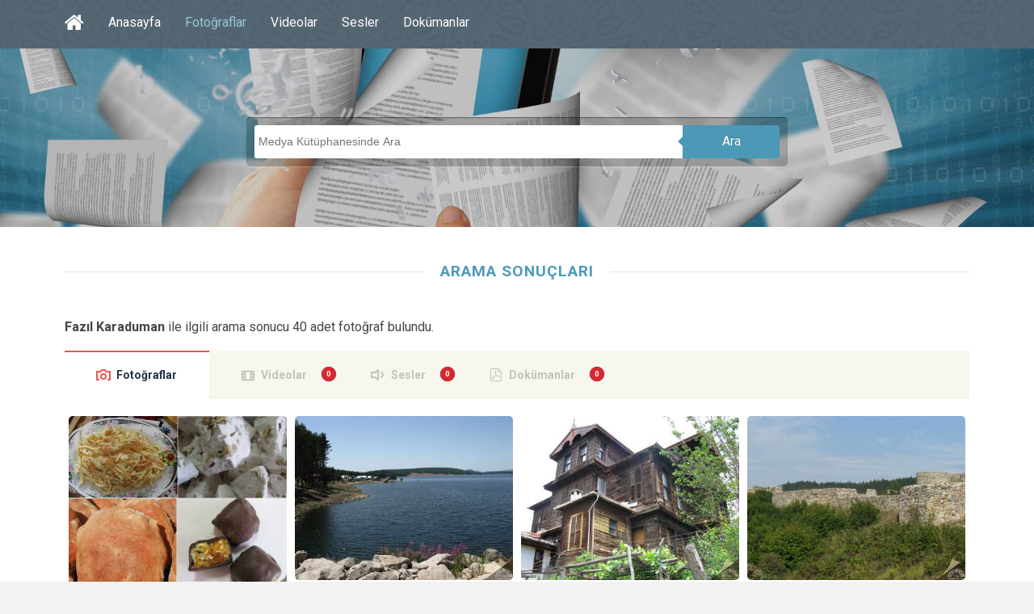

--- FILE ---
content_type: text/html; charset=utf-8
request_url: https://www.kulturportali.gov.tr/medya/fotograf/benzer/Faz%C4%B1l%20Karaduman
body_size: 14124
content:



<!DOCTYPE html>
<html xmlns="http://www.w3.org/1999/xhtml">
<head>

     <!-- Google Tag Manager -->
    <script>(function (w, d, s, l, i) {
         w[l] = w[l] || []; w[l].push({
             'gtm.start':
                 new Date().getTime(), event: 'gtm.js'
         }); var f = d.getElementsByTagName(s)[0],
             j = d.createElement(s), dl = l != 'dataLayer' ? '&l=' + l : ''; j.async = true; j.src =
                 'https://www.googletagmanager.com/gtm.js?id=' + i + dl; f.parentNode.insertBefore(j, f);
     })(window, document, 'script', 'dataLayer', 'GTM-5DNZX47R');</script>
    <!-- End Google Tag Manager -->

    <meta charset="UTF-8" />
    <meta name="viewport" content="width=device-width, initial-scale=1, maximum-scale=1, user-scalable=0" />
    <title>Arama Sonucu | Medya Kütüphanesi</title>

    <!--Begin:MKHeadScript --------------------------------------- -->
    
<link rel="shortcut icon" href="/Mk/images/favicon.png" />
<link rel="stylesheet" href="/Mk/css/edd.min.css" type="text/css" media="all" />
<link rel="stylesheet" href="/Mk/css/edd-reviews.css" type="text/css" media="all" />
<link rel="stylesheet" href="/Mk/css/style.css" type="text/css" media="all" />
<link rel="stylesheet" href="/Mk/css/fancybox/jquery.fancybox.css" type="text/css" media="all" />
<link rel="stylesheet" href="https://fonts.googleapis.com/css?family=Roboto%3A300%2C400%2C400italic%2C700%2C700italic&amp;ver=4.2.2" type="text/css" media="all" />
<link rel="stylesheet" href="https://maxcdn.bootstrapcdn.com/font-awesome/4.7.0/css/font-awesome.min.css" type="text/css" media="all" />
<link rel="stylesheet" href="/css/font-icons.css" type="text/css">
<link rel="stylesheet" href="/Mk/css/edd-wl.min.css" type="text/css" media="screen" />
<link rel="stylesheet" href="/Mk/css/style-public.css" type="text/css" media="all" />
<link href="/Mk/css/paging.css" rel="stylesheet" />
<script type="text/javascript" src="/Mk/assets/js/jquery-1.9.1.min.js"></script>

<script type="text/javascript" src="/Mk/js/jquery/jquery-migrate.min.js"></script>
<script type="text/javascript" src="/Mk/css/fancybox/jquery.fancybox.pack.js"></script>
<script type="text/javascript" src="/Mk/js/jquery/jquery.stellar.js"></script>
<script type="text/javascript" src="/Mk/js/jquery/jquery.mobilemenu.js"></script>

<!-- Owl Carousel Assets -->
<link href="/Mk/owl-carousel/owl.carousel.css" rel="stylesheet">
<link href="/Mk/owl-carousel/owl.theme.css" rel="stylesheet">

<!-- cd Tabs -->
<link href='/Mk/js/cdtabs/css/style.css' rel="stylesheet" />

<!-- Tipsy -->
<link href="/Mk/js/tipsy/tipsy.css" rel="stylesheet" />
<script src="/Mk/js/tipsy/jquery.tipsy.js"></script>

<!-- Common Scripts -->
<script src="/Mk/js/common.js"></script>
<!-- Yandex.Metrika counter -->
<script type="text/javascript">
    (function (d, w, c) {
        (w[c] = w[c] || []).push(function () {
            try {
                w.yaCounter49108042 = new Ya.Metrika2({
                    id: 49108042,
                    clickmap: true,
                    trackLinks: true,
                    accurateTrackBounce: true
                });
            } catch (e) { }
        });

        var n = d.getElementsByTagName("script")[0],
            s = d.createElement("script"),
            f = function () { n.parentNode.insertBefore(s, n); };
        s.type = "text/javascript";
        s.async = true;
        s.src = "https://mc.yandex.ru/metrika/tag.js";

        if (w.opera == "[object Opera]") {
            d.addEventListener("DOMContentLoaded", f, false);
        } else { f(); }
    })(document, window, "yandex_metrika_callbacks2");
</script>
<noscript>
    <div>
        <img src="https://mc.yandex.ru/watch/49108042" style="position: absolute; left: -9999px;" alt="" />
    </div>
</noscript>
<!-- /Yandex.Metrika counter -->

    <!--End:MKHeadScript --------------------------------------- -->
    <script src="/_ui/js/vendor/jquery.twbsPagination.min.js?v=20220301-1234"></script>
    <script type="text/javascript">
        var MKSayfaSayisi = "2";
        var MKAktifSayfa = "1";
        var PagingLink = "/medya/fotograf/benzer/Faz%C4%B1l%20Karaduman/sayfano";
        var FirstPageText = 'İlk';
        var LastPageText = 'Son';
        var NextPageText = 'Sonraki';
        var PrevPageText = 'Önceki';
        function getQueryStrings() {
            var assoc = {};
            var decode = function (s) { return decodeURIComponent(s.replace(/\+/g, " ")); };
            var queryString = location.search.substring(1);
            var keyValues = queryString.split('&');
            for (var i in keyValues) {
                var key = keyValues[i].split('=');
                if (key.length > 1)
                    assoc[decode(key[0])] = decode(key[1]);
            }
            return assoc;
        }
        var hariciEtiket = getQueryStrings()["hariciEtiket"] != undefined ? getQueryStrings()["hariciEtiket"] : "";
    </script>
    <script type="text/javascript">
        jQuery(document).ready(function ($) {


            // MK Pagination
            $("#pagination-mk").twbsPagination({
                startPage: parseInt(MKAktifSayfa),
                totalPages: parseInt(MKSayfaSayisi),
                visiblePages: 10,
                first: FirstPageText,
                next: NextPageText,
                prev: PrevPageText,
                last: LastPageText,
                initiateStartPageClick: false,
                onPageClick: function (event, page) {
                    var pagingLink = PagingLink.replace("sayfano", page);
                    pagingLink = pagingLink + "/?hariciEtiket=" + hariciEtiket;
                    location.href = pagingLink;
                }
            });

        });

    </script>
</head>
<body>

<!-- Google Tag Manager (noscript) -->
<noscript><iframe src="https://www.googletagmanager.com/ns.html?id=GTM-5DNZX47R"
height="0" width="0" style="display:none;visibility:hidden"></iframe></noscript>
<!-- End Google Tag Manager (noscript) -->

    <form method="post" action="./Fazıl Karaduman" id="form1">
<div class="aspNetHidden">
<input type="hidden" name="__EVENTTARGET" id="__EVENTTARGET" value="" />
<input type="hidden" name="__EVENTARGUMENT" id="__EVENTARGUMENT" value="" />
<input type="hidden" name="__VIEWSTATE" id="__VIEWSTATE" value="oR/Unw/BNLMTOZR77mQyn4Orusm3ipPjYr8uPdIoNY3RIzYSe/zX60LZb2vf2LDKlRsbPmEaddvEvsboOlgScKNWXHXXELTEGnPvNOdLzhA7cz7/BXFxt5GepMgEa/NDAgxuDys1pgmndDeBe3P83O3bUv60y/0H2LvvKSTeYHgi/y7YmGiMU8Ku9K3r+T+iDaRKV2gaRphUPbYY+wpGkumdcpyaFcyL+/S4SBljTf+0VFvvluorgUOHO4PpIbpck3zCIso6H4vwmnM2Y5hQ+aXVk/zuWnA5H/8KBIi+Iley80SCmsdafKdb8ZIG4nOofF7hLVZEkLS83LfQwgJfIuaj1gKBjYrbhErHnpQLSok7JJb2j2O5AVCgtqELr4Cbfng968KUQ+yHGi6Jj4BUhPc4wClMBNN/gDWqgPwDEy2dwjb/2FlqD7qBmdye1+Jid2kYKwBlrWqrXBZpxCjoD5t8Faov/CFV0YVh60L2HiRF8JMpeGlzvnILqNMWvETmexPuDLKpuwS8hG5DtmCmuoEBvykC3MYDfPvsRHheGwc53bxFqT2aXkzPL4O1hmWGGrPm9Oly2rtRxcTgSDMj/gQmQxFxFLUmkNQ+hhMZjFkhomHgHtf392h78KcvahhRS3qu9ZW0F/4w25bv324n46y1UFbkfW3pJY5xABPEY9d0XklDr8v8PSy7YIX+4Vgu2txLNLviTdIrsWv2XFxYnx2Vos25hDJsDl2U2raL/3XAGKHDBhnk8MQZpT58K/KJlexV0+nRfN/gssZ2gmnNehB2FbSADg30+j010Eg7gSTbMY98W3z0UxvcKmmtK1hl/NmgtNwCwZqtLD1CI1uc/2H4KhaVk5n3CAP854qKJgE/UAk6+smScpBf5snZ69xec+47DF42vQ+5rTppCMoS66sVmrfJl1/rqHNMPRhDPOcrX2yBk7ZRiyEynOgxRGt+MzMQsGO15+w0o46zc3NSANRCHvPpyPuH6vkxPOHNz74Ajfoh68pKgqXD7oSn+AVZZNcaJiKFX1upgceZ0ZvAMI6LtR+kwYWtnpPXaG/rAbLzvJi+gG8DKCDupcVepcow4Om/7s7XRBTjQZ+DcVuTMjChSJqjGztfDufB4bYTzTk4tYNl9t1w0h6ot0fuViA8CsRERYli0m47cxpOkoN8m7QLykWHcpF71T52SjBr18Hv8+CMP5+JBj2bTjAd5m/3g2Gl4Qfcl7WmIssx3Fn/5+baCoVHIuyX9VD71R5+RrZeVXkLOmMw1coB3N1HnMsOYPayhUpN4nMSgZ/BtvdiBKXQCqtq4M5jNrscbl7i3T7ikPqJqHR3WBkmYWQhw3ZyJZt9FeBKm4Yh+hbf5KvzlL8CU8FrjRkUXAA4kA7bLF6utjC7DRywuBnlmq2lKIZ1NB1roOmiXKqAVDhm/jpnqOc2P1hsE9+aAUMNwyYoanaNXpGBqslDWq3aTsAKXJ5B6QGNwIvNaK0+hTBol4Zk8TATP8hhpVmoWjuDB/cBdexJX1YjQPonceWEqqItcXMZasBI8cI7f8y5+aPfu5I8aj1GnZOOzJMMeaUkeXyISPsXksF9UW7DUHDcjQBCgiK0Dbg9PZHFOC/O0t8zh6X2ZfaWaHJlNSqQhw9FdGz/eQNrwwSWSouHxDp3JJkA9rCmAnxz9lxTUa3NeEXBv6StwGltPuYZNE+3GmqNOTJIcUNF4h5w5uwij3sjlYelMTJ6TJj0zGW3mCdF01oPJiGbRMz3hPbVk77WABPRb07fu7Y//hRjtbvLk8/UEG/sZJ0erpFTf3OLTeZhDGKNW6SWT+KYF/QWvHZKEztuPQoD9gU2Ma5YfqZo/jLkwncaBQ61gTSFBWO8ds9RyIgKpoQO2M5/09KLxSMUi5Dfev2lHeUvSkBD5157JneEXrF+7ClpfW6/FZ2vwCvJcdGpM1+T95/[base64]/eColt97GiqG+FXKokwvImBTezj4s/hLFCFAJwsouW6rZZALW4ZPgoda+w0P/CdftjIxg1zigSt8TAPwrGNE/Fzp0PRhd8SyUkFWE9tu0czdJcFT0R/6l28JjfS1D5tupxdNd6efXafulzDuubpNgZM4+GASFt2/XHdtvyuOJGC/sVpqUzsFIQkvb0CdLzZSdk3AGQRVQjvQBNW8NpBan5G388mAFilYOZ/ijM9HEicR47o7kAGQa3G0+eV7a6dGhcNSG6VIzURLSNO5mJt0H6xf73C3PP3l7Aug6fDVrZj8iw2fb7QnlyNg5bA4ehnHa7LWjIBNoLNw8dPaW/bWIWIPUPaQqTInHltzooJWwnQ0yGm0bz/E5IcfLmmotJxQzOfurue9niWPBhyE0NpHSwf29JsUn/UgybKSrjXPiI/YL6zUMZ6t2RWgucge8+MHbWTK7flfqFT9aMvq8Nl3qrlZpAtYcZLwm4UR6CHRNiKokh/CpVLJhuH5Y7U/9m/4w0H806gqwF5p2jPPAqu1Un/0jrKurKwsZN+fx727E6ogEq8U4bjThiwY1i2SfoMq6UVrNl1F7vKnjrBrmdQputvDwm/4rDwM7I7jTMyiUY+2yWl8kRb9rjA9VBziDpzO0taqmUKTLbeAQasKFKCDln+rsq1FVq0NQ3TrEHE3Hl0YQjQyAHEc1wpSv9//uHfEtHGofCa7CMdZNSVXosuT51dyMz2tiwT1NqcA7Mlk2nRgmIZozc1HYei9BiNFFWXAEmNolTB7R1exg3Y5A5oeCM+JcNlDzg7f1bhN/dpXw8uyosyKGAy9yg6h7F+LDbhY87T0N0BaXD4C991z+6uoDwHuxe85zsjlOwu2hHkdET2ITsF8KS5Ukj8CuzgkR8snQzm8U8nyaAJrrQMv4Psq3j77vpVta0BYiUhvjeZQxQQNCt/tcO6Hp/WOZBzCLEHUYxelOIt8jPWEeJ19mbIFR/+Wwye2l2q14NMmWon3oSWKeJDMbrrmYtTXvr94M8x2QzDAv31bN+qzEBFsFU/+MwoHf0gHCZ0j7hPBBgNnC4vSKBQd+b1hYHHdmpEPV6GmVawQeY8+1taciI323iZoS3d9rS8pTAcoWDUCTfv48UD1Yjpn2j+TO9uugK4DH+wtJjJAP/JJP2qHESb/Azxwx9CeWMjIAT1nk1lwIWOj+5vMAJ8pWBd9YxXshnsoY5FGVVYbViWUBiGdLIdtkp7lbwqhtuO1zy0RafDkMR6u3nu+PaJCxQ3bgA6JypBWvIcTDosgIm8xUOlSxh1G4B/38kL3bIFWlOzHNm4B1wtT2fkGSPEbqBF7Q3S6vO5+JxrL5eQfEGWztqpWSCzCISzmr9fqJXARMrGf1uAQSWwhR/M4Ihz6bKdKUnW/NrOUWH+m2Y05GWwAsldEpdsyyhdQfahL/iGQqSk6lrIlRlpytK9Y7Mm/2Dy/7mPmbUsyrI/MhfI0HvaehYJLKJlL8ZqI3O1HStywQUYpaqS3FdZPSSzFimlS4WpdbXm4lQ4qCSxkhmh9JOKcG9cSeUYs6aRlXJlzyxh/vPxWRtztEvhdksOVdPlS14CRUX8WDjO9KsBJm+hYzyS/oc4Ayy8x9As7XwqG9E8RSM7BhaVw7hjI0AkqszV6treU7zypwYLsJ1Tus3hG/Wno3gSg9qqHon0jXmId3Oq49mTa/gycXGSB0T9OKsl43ayK/qpgupdpENVEqRMctbfikEmlLn0iwTrKdx1+9fX0lh3seTFjRl2G05szVnWBiHqEVezReMSMEOjAcTr/EM1aaBNqAxZtxcwtDuGCT8SfPmBP0otZmnMdB3Vr45TJp2XVzunJTFAvNhJf2pmllrjXj/EqWrgfFmDoHPNBvsxUdU91sc55nEVPQlZZRAEoXTue0jcUnX1FVHWKyYvg/avLVTFXCwHsKyVFQLvQlzZkjGMUVwbtEx1UWSVlqfxSa9ENMkcg6ocES+MbbZiaA3Vlbszix3JPMtMbw9K6Y9l2YAsharzbhDQH8ApFpvpe/qrdBAsvg1eDH9CFoSqdk5DnOG98ORUZH5V3U4MhlneN7dkGtnTnwRIXyJlA5I2AZ+ORMCSw6TI33SF9fDihUdHEo5HVdaqHS7HW4Ic/jQvnUguc78nHT7DDEQDND0SEsQIeZUPFq1i6VHUKupcSko0MjJr+mAVwh/uDmdFcDtJvk8jELchwBeKdNGR+7EubNFa8MGslDuefJ3Cr7AVvPYRLHXRuPw0Turgn+GeQuinIzbq4+SUo3MD+SRfqYfv43ln/tH7dB54vC9g3BFUGyDg8ZMoT8vFS0BtyfePI5Hdwqg1dwYza7QfrxviuAVohAUxYgZN3UOqKTn8MJEQft/9TCuQwgYog41nKGW9eHoiziAvlhborHPmaKtTYKbxFK8+xT2Tuj425TWTEncI47+Q2uO76BdK5j06FeHjRoiK2odlAYkJxuF25iPuj065Zy1EIZ7QA5tJNEi9HUok1uM97xuLqc+DyYf/lPDYODFd6D1HBiiEL07mzk74bXhOUF0DNfksrgxr71WhtEs/w+pioMeZ6UA/CWGSQStY80FF9ZHX0Ti6WreH+xdZKLqy0UbybZVMSWAdufb+9g4OQcF3pWBTtLHMHl89lEFmrUME8cessdHVDv3IlhF9OWGAr8zuBeckJ+43+0ZMBdfLjc3fI1wr6UEOmzq8PEB8/V8h4yza5hPhWmR39fRYVHvv41hUVF8Ylm1D0jEhyHU9aK8qgh1Kb8+KXRXXyY93XDidd6pdafwbMEkA7TntOGF9kS/qIlrq58Uga5eoxL/Uajgd7M7uDWYHFCOqKY/kgVktzQKo+/[base64]/HINdSs2Fo+kyZbn3apVZN1BZk5eWIP3VsWN9psEAs/XO1c0sttOt4H/JY1bGlAMrIsnRAI4FyYfgQJnEabzOblyduco4LrQJxQN0u4rLQ+ffrx1HYyqWkcN78PmXPL4GldEXBT6Al7Fit7zMjwFurwLtubUuBB9yv/wgH6mMXHyfeEvGiBg+7V4toiZ5qHEUzG3IKhc6ehxuG3wXpFvmVpCukiYIOVXWrFrbaxDLU/JyEYbbWC7b1/GWfFp3FRJYVbC7JvsvfZO7J8YEvebS110e+qW5y3U/t9aP1wpRZ4g3HjUzQMmDpz4vWmicntX7khGhE1uLbjkbBTK3qPX32YcYNpAr1bkny/[base64]/SKDLyYPbZIgBXl90VWPFep8Ez977fgRp1T3O56Dpz1RbcleIP3739QbrWkFS49cZ6zpdFID+cmrz9mrj1kHAFe4LVOvpUdc42AXK0IAFW040a2gPnxp2Wk5inGUFnpbEuT7/7VG/H0GULqB1lyt+gPXqUSqFYvbDASUwzpUVNLutvAwcf/9IH+XDWYkBz+p4AJlIiLt2u+aaO2d6OPIO0cqD0GS+Lfg3OevPZNj1r+fQqJPpk73oW3/LRT2TpKwaSNrIUGfZNwmyhCJcW4i7zZPudWt5asgmnGDUCBUPLokShuevf90YRU8iqehDWtv/AP0OZ+DyNf3jQllXjRiqeN4EOEIzmG8/v/ld1JQ8ADlvlXkrlf+u2vBSOVwQr61B6CzfYzv/Y24mjO5tFte+wijMyS8u3bAVeJYK+XnOAcyL4WuuOI7NTuheAW11vTMLPRmuk2WMliZCw3jQmmaawXldzQDxH5zNN9RvbhzGI/W83ook7SdSI5+Hztt6qtf5YBPBk+5Up1kQRNlkvNMTl4cesV3Nt0kqcXZ6HcWXWOiPhznW8GvS2hwO1AadU+cxixntr0iKwE4AIUvpOUiA83ULhZQbyXB4jI7bcoqF9xpZ3E28GVNbFvuEpiu3k51RPTTHzTxXr4y9bowej4T56/[base64]/oIUNWNl9t7FIxkA3padF5G1eapo+SQYq3EN5l1JeUvQUsCUVLnE05l5oqPrv0o9Yd7rl2YDeMJ1HIAltp0n/nyI2LK42HKxttsFpuxCap5n5JUMZPiUIUKdW6trfFceOSrifuL/XMosY8ti1HHCLdhfxJOVDX+ak6CwjppUOoEa3lpV8JZHob/mssHTORYNAwa8VmSPnOigOnRKusGkgV1Y6djQ50OAO5YUCHU62fH7T1m/+MF+x2E6vqx1bmdiVnYJwvvwc+qkTFAFq71ueF0zsXJUIY/m/0kv0pAJ2uWEF07EMEWUYV8DC0K6s9PHQVDo0B34mDqnpjJXxeL4oppGptK60o58yEPk2mcFCzSx/Ru7/m+f+9+CT5kGE3e+PcehydCHjYpJlXgIAXPjFiYsmFpL3A7ngpcHmcHUZxa83znq5blMuJxBDSNPsT1hd+4wB14dR4I77mJ10fOjEB2yMsaTS5qbyufhwnbTAb1q66qUVNJxcB/rczx9aQ8mYvN1gk2hPKpN3wnv0Ftg51LjVb8aedCigooKQ1upvhA9h+LcM0gMkq8LwKWQsm45zhXVxPla2xGRujbzDVjrfCTQ/XPdfjbzNWlQH7eVgLXg+35JW9Guv4NcPI3MlfyVQISAl8DWK+Bw+a3oOuEW8fZYE8/YqY9qCfZ4ZB0luZNieNJn8me0Km/AUStvxoe5tuCVzZQ8sSAdpMNdjcCLd1i5M5nypC1aehUlc7+FLql4yrVlRfJObZQ2WeZI+fq6obqHEmsURVXEBvY14tMzQf+vQSPTiwLY6qc+apEE0SQBL4ZMdyw1xDf+3iWWwY7epLOFyZAMkFnpoSztJ3QA7W1l5sB0Ucn9ep/a3l2RCd3E6HMvPSy1o/NVXW58zLykylbfAy/ARldV9iEkH18EwcqXAAn7X8QPUhIBkTmV5aLyahr+UY5+xkPN384/[base64]/33IjSFZYkAtSLQOP9ptdy/f9MUR75y11k2cMprkfBO8viyrLAaSnoXgA+mj7ShFzigsOeN3nwydLXxjKOCSlvQyxLlbbHnQ9bYTuZnsDFKQbAC8PdGnrKp3ImwOAoIL9PnMguE7rWkDiqvE1Yx9Qzba/13sObvNFQatM4Qib19nC8BJYj7gHd4aaeCgR851QmzYG+XTk7/C8JLVgqybSrNx72a3BdWOSbZu0CXC+IVydRyR4BpgMFZ83etlLjfJsf4PlMiIjw==" />
</div>

<script type="text/javascript">
//<![CDATA[
var theForm = document.forms['form1'];
if (!theForm) {
    theForm = document.form1;
}
function __doPostBack(eventTarget, eventArgument) {
    if (!theForm.onsubmit || (theForm.onsubmit() != false)) {
        theForm.__EVENTTARGET.value = eventTarget;
        theForm.__EVENTARGUMENT.value = eventArgument;
        theForm.submit();
    }
}
//]]>
</script>


<script src="/WebResource.axd?d=pynGkmcFUV13He1Qd6_TZBrY_DK-wcBrCLuPWzjHccosmYKa8VFKCiO_QqKgIy9D9c1ghYDPkWqUNq5ooD6Huw2&amp;t=638901879720898773" type="text/javascript"></script>


<script src="/ScriptResource.axd?d=uHIkleVeDJf4xS50Krz-yHqQQhJC2RLNr8-2fjgmuAAQf-WlIIbyP41BLlCtXnl5k4wklWhWGHcAZ_XXi7W2m4UW2eMdlqyB0EjWyd6UUGqORr1s2Af13SgPZ-aZVcHDBXjvHmvClEe5yn9LcYRL_AmWm_SIxcKqKXb-lLyVv0c1&amp;t=32e5dfca" type="text/javascript"></script>
<script src="/ScriptResource.axd?d=Jw6tUGWnA15YEa3ai3FadLupPycJUMby-LxbCSsKYIQ5fTGRECEbonsZkGIkTDpNbCDTnNrFmgoP4WUToDKpeon40sZlARPrBxK3BvFGigIVp9p2Ijj_m_HG2VTs0DLhK2SA3z_As9OeeFZkgIot7SjJqcy7AIGRkR4M_Ipnug81&amp;t=32e5dfca" type="text/javascript"></script>
<div class="aspNetHidden">

	<input type="hidden" name="__VIEWSTATEGENERATOR" id="__VIEWSTATEGENERATOR" value="89BB92B0" />
</div>
        <section id="site_wrap">
            <script type="text/javascript">
//<![CDATA[
Sys.WebForms.PageRequestManager._initialize('ScriptManager1', 'form1', [], [], [], 90, '');
//]]>
</script>

            <header class="wrapper dark_scheme" id="header" data-stellar-background-ratio="0.5">
                <div class="container">
                    <div id="menu_wrap" class="clearfix">
                        <nav id="main_menu" class="clearfix ">
                            <div id="stocky_menu_container" class="menu-main-container">
                                <ul id="stocky_menu" class="menu">
                                    <li class="menu-item hidden-menu-item"><a href="/" class="tipsyBottom" title="Portal Anasayfa"><i class="fa fa-home" style="font-size: 26px !important; line-height: 40px;"></i><span>Portal Anasayfa</span></a></li>
                                    <li class="menu-item "><a href="/medya">Anasayfa</a></li>
                                    <li class="menu-item current-menu-item"><a href="/medya/fotograf">Fotoğraflar</a></li>
                                    <li class="menu-item  "><a href="/medya/video">Videolar</a></li>
                                    <li class="menu-item "><a href="/medya/ses">Sesler</a></li>
                                    <li class="menu-item"><a href="/medya/dokuman">Dokümanlar</a></li>
                                    
                                </ul>
                            </div>
                        </nav>
                    </div>
                    <div id="header_inner" class="light_text search_result_header">
                        <div class="arama-wrapper ac">
                            <input id="arama" placeholder="Medya Kütüphanesinde Ara" type="text" />
                            <a href="javascript:void(0);" id="btnAra" data-searchpage="fotograflar" class="ara-buton">Ara</a>
                        </div>
                    </div>
                </div>
            </header>


            <section class="wrapper" id="content">
                <div class="container slim clearfix">

                    <div id="pnlAramaSonucu">
	
                        <div class="box_title">
                            <h4>ARAMA SONUÇLARI</h4>
                        </div>
                        <p>
                            <strong>
                                Fazıl Karaduman</strong>
                            ile ilgili arama sonucu
                            40
                            adet fotoğraf bulundu.
                        </p>
                    
</div>

                    <div class="cd-tabs">
                        <nav>
                            <ul class="cd-tabs-navigation">
                                <li><a data-content="tabFoto" class="selected" href="#">Fotoğraflar</a></li>
                                <li><a data-content="tabVideo" class="badge" data-badge="0" href="#" data-url="/medya/video/arama/Faz%C4%B1l%20Karaduman">Videolar</a></li>
                                <li><a data-content="tabSes" class="badge" data-badge="0" href="#" data-url="/medya/ses/arama/Faz%C4%B1l%20Karaduman">Sesler</a></li>
                                <li><a data-content="tabDokuman" class="badge" data-badge="0" href="#" data-url="/medya/dokuman/arama/Faz%C4%B1l%20Karaduman">Dokümanlar</a></li>
                            </ul>
                            <!-- cd-tabs-navigation -->
                        </nav>
                        <ul class="cd-tabs-content">
                            <li data-content="tabFoto" class="selected">


                                <section id="image_grid" class="clearfix">
                                    <div id="stocky_downloads_list" class="edd_downloads_list edd_download_columns_0">
                                        
                                                <div class="edd_download" style="width: inherit; float: left;">
                                                    <div class="edd_download_inner">
                                                        <div class="edd_download_image">
                                                            <!-- Mobil -->
                                                            <a href="/medya/fotograf/fotodokuman/4538/bolu-yoresel-urunleri" title="Bolu Yöresel Ürünleri">
                                                                <img src="/repoKulturPortali/small/Dokumanlar/67bbf04f-709a-47e4-8317-55083bbaab8d.jpg?format=jpg&quality=50" alt="Bolu Yöresel Ürünleri" /></a>
                                                            <!-- Desktop -->
                                                            <div class="stocky_hover_details">
                                                                <div class="stocky_hover_lines">
                                                                    <a href="/medya/fotograf/fotodokuman/4538/bolu-yoresel-urunleri" title="Bolu Yöresel Ürünleri" class="dcs_view_details">Detay</a>
                                                                </div>
                                                            </div>
                                                        </div>
                                                    </div>
                                                </div>
                                            
                                                <div class="edd_download" style="width: inherit; float: left;">
                                                    <div class="edd_download_inner">
                                                        <div class="edd_download_image">
                                                            <!-- Mobil -->
                                                            <a href="/medya/fotograf/fotodokuman/1015/seben-tasli-yayla" title="Seben Taşlı Yayla">
                                                                <img src="/repoKulturPortali/small/Dokumanlar/28.SebenTasliyaylaGoletiFazilKaraduman_20160222111508247.jpg?format=jpg&quality=50" alt="Seben Taşlı Yayla" /></a>
                                                            <!-- Desktop -->
                                                            <div class="stocky_hover_details">
                                                                <div class="stocky_hover_lines">
                                                                    <a href="/medya/fotograf/fotodokuman/1015/seben-tasli-yayla" title="Seben Taşlı Yayla" class="dcs_view_details">Detay</a>
                                                                </div>
                                                            </div>
                                                        </div>
                                                    </div>
                                                </div>
                                            
                                                <div class="edd_download" style="width: inherit; float: left;">
                                                    <div class="edd_download_inner">
                                                        <div class="edd_download_image">
                                                            <!-- Mobil -->
                                                            <a href="/medya/fotograf/fotodokuman/1021/mudurnu-armutcular-konagi" title="Mudurnu Armutçular Konağı">
                                                                <img src="/repoKulturPortali/small/Dokumanlar/40.MudurnuArmutcularkonagifoto.F.Karaduman_20160222105049270.jpg?format=jpg&quality=50" alt="Mudurnu Armutçular Konağı" /></a>
                                                            <!-- Desktop -->
                                                            <div class="stocky_hover_details">
                                                                <div class="stocky_hover_lines">
                                                                    <a href="/medya/fotograf/fotodokuman/1021/mudurnu-armutcular-konagi" title="Mudurnu Armutçular Konağı" class="dcs_view_details">Detay</a>
                                                                </div>
                                                            </div>
                                                        </div>
                                                    </div>
                                                </div>
                                            
                                                <div class="edd_download" style="width: inherit; float: left;">
                                                    <div class="edd_download_inner">
                                                        <div class="edd_download_image">
                                                            <!-- Mobil -->
                                                            <a href="/medya/fotograf/fotodokuman/1024/gerede-keci-kalesi" title="Gerede Keçi Kalesi">
                                                                <img src="/repoKulturPortali/small/Dokumanlar/45.GeredeKeciKalesi.foto.FazilKaraduman_20160222110018655.jpg?format=jpg&quality=50" alt="Gerede Keçi Kalesi" /></a>
                                                            <!-- Desktop -->
                                                            <div class="stocky_hover_details">
                                                                <div class="stocky_hover_lines">
                                                                    <a href="/medya/fotograf/fotodokuman/1024/gerede-keci-kalesi" title="Gerede Keçi Kalesi" class="dcs_view_details">Detay</a>
                                                                </div>
                                                            </div>
                                                        </div>
                                                    </div>
                                                </div>
                                            
                                                <div class="edd_download" style="width: inherit; float: left;">
                                                    <div class="edd_download_inner">
                                                        <div class="edd_download_image">
                                                            <!-- Mobil -->
                                                            <a href="/medya/fotograf/fotodokuman/4537/kartalkaya" title="Kartalkaya">
                                                                <img src="/repoKulturPortali/small/Dokumanlar/22.KartalkayaFoto.FazilKARADUMAN_20160222123236836.jpg?format=jpg&quality=50" alt="Kartalkaya" /></a>
                                                            <!-- Desktop -->
                                                            <div class="stocky_hover_details">
                                                                <div class="stocky_hover_lines">
                                                                    <a href="/medya/fotograf/fotodokuman/4537/kartalkaya" title="Kartalkaya" class="dcs_view_details">Detay</a>
                                                                </div>
                                                            </div>
                                                        </div>
                                                    </div>
                                                </div>
                                            
                                                <div class="edd_download" style="width: inherit; float: left;">
                                                    <div class="edd_download_inner">
                                                        <div class="edd_download_image">
                                                            <!-- Mobil -->
                                                            <a href="/medya/fotograf/fotodokuman/4386/yaylada-kamp" title="Yaylada Kamp">
                                                                <img src="/repoKulturPortali/small/Dokumanlar/49.Yayladakampfoto.FazilKaraduman_20160218111711881.jpg?format=jpg&quality=50" alt="Yaylada Kamp" /></a>
                                                            <!-- Desktop -->
                                                            <div class="stocky_hover_details">
                                                                <div class="stocky_hover_lines">
                                                                    <a href="/medya/fotograf/fotodokuman/4386/yaylada-kamp" title="Yaylada Kamp" class="dcs_view_details">Detay</a>
                                                                </div>
                                                            </div>
                                                        </div>
                                                    </div>
                                                </div>
                                            
                                                <div class="edd_download" style="width: inherit; float: left;">
                                                    <div class="edd_download_inner">
                                                        <div class="edd_download_image">
                                                            <!-- Mobil -->
                                                            <a href="/medya/fotograf/fotodokuman/4385/mudurnu-suluklugol" title="Mudurnu Sülüklügöl">
                                                                <img src="/repoKulturPortali/small/Dokumanlar/42.MudurnuSuluklugolFoto.F.Karaduman_20160218110741403.JPG?format=jpg&quality=50" alt="Mudurnu Sülüklügöl" /></a>
                                                            <!-- Desktop -->
                                                            <div class="stocky_hover_details">
                                                                <div class="stocky_hover_lines">
                                                                    <a href="/medya/fotograf/fotodokuman/4385/mudurnu-suluklugol" title="Mudurnu Sülüklügöl" class="dcs_view_details">Detay</a>
                                                                </div>
                                                            </div>
                                                        </div>
                                                    </div>
                                                </div>
                                            
                                                <div class="edd_download" style="width: inherit; float: left;">
                                                    <div class="edd_download_inner">
                                                        <div class="edd_download_image">
                                                            <!-- Mobil -->
                                                            <a href="/medya/fotograf/fotodokuman/4384/mudurnu-suluklugol" title="Mudurnu Sülüklügöl">
                                                                <img src="/repoKulturPortali/small/Dokumanlar/41.MudurnuSuluklugolfoto.F.Karaduman_20160218104533529.JPG?format=jpg&quality=50" alt="Mudurnu Sülüklügöl" /></a>
                                                            <!-- Desktop -->
                                                            <div class="stocky_hover_details">
                                                                <div class="stocky_hover_lines">
                                                                    <a href="/medya/fotograf/fotodokuman/4384/mudurnu-suluklugol" title="Mudurnu Sülüklügöl" class="dcs_view_details">Detay</a>
                                                                </div>
                                                            </div>
                                                        </div>
                                                    </div>
                                                </div>
                                            
                                                <div class="edd_download" style="width: inherit; float: left;">
                                                    <div class="edd_download_inner">
                                                        <div class="edd_download_image">
                                                            <!-- Mobil -->
                                                            <a href="/medya/fotograf/fotodokuman/4383/mudurnu-evleri" title="Mudurnu Evleri">
                                                                <img src="/repoKulturPortali/small/Dokumanlar/39.MudurnuEvleriFoto.FazilKaraduman_20160218103909877.JPG?format=jpg&quality=50" alt="Mudurnu Evleri" /></a>
                                                            <!-- Desktop -->
                                                            <div class="stocky_hover_details">
                                                                <div class="stocky_hover_lines">
                                                                    <a href="/medya/fotograf/fotodokuman/4383/mudurnu-evleri" title="Mudurnu Evleri" class="dcs_view_details">Detay</a>
                                                                </div>
                                                            </div>
                                                        </div>
                                                    </div>
                                                </div>
                                            
                                                <div class="edd_download" style="width: inherit; float: left;">
                                                    <div class="edd_download_inner">
                                                        <div class="edd_download_image">
                                                            <!-- Mobil -->
                                                            <a href="/medya/fotograf/fotodokuman/4381/seben-kaya-evleri" title="Seben Kaya Evleri">
                                                                <img src="/repoKulturPortali/small/Dokumanlar/29.SebenKayaEvlerifoto.FazilKaraduman_20160218102830604.JPG?format=jpg&quality=50" alt="Seben Kaya Evleri" /></a>
                                                            <!-- Desktop -->
                                                            <div class="stocky_hover_details">
                                                                <div class="stocky_hover_lines">
                                                                    <a href="/medya/fotograf/fotodokuman/4381/seben-kaya-evleri" title="Seben Kaya Evleri" class="dcs_view_details">Detay</a>
                                                                </div>
                                                            </div>
                                                        </div>
                                                    </div>
                                                </div>
                                            
                                                <div class="edd_download" style="width: inherit; float: left;">
                                                    <div class="edd_download_inner">
                                                        <div class="edd_download_image">
                                                            <!-- Mobil -->
                                                            <a href="/medya/fotograf/fotodokuman/4369/abant-golu" title="Abant Gölü">
                                                                <img src="/repoKulturPortali/small/Dokumanlar/16.AbantGoluFoto.FazilKaraduman_20160217170855751.JPG?format=jpg&quality=50" alt="Abant Gölü" /></a>
                                                            <!-- Desktop -->
                                                            <div class="stocky_hover_details">
                                                                <div class="stocky_hover_lines">
                                                                    <a href="/medya/fotograf/fotodokuman/4369/abant-golu" title="Abant Gölü" class="dcs_view_details">Detay</a>
                                                                </div>
                                                            </div>
                                                        </div>
                                                    </div>
                                                </div>
                                            
                                                <div class="edd_download" style="width: inherit; float: left;">
                                                    <div class="edd_download_inner">
                                                        <div class="edd_download_image">
                                                            <!-- Mobil -->
                                                            <a href="/medya/fotograf/fotodokuman/4370/abant-golu" title="Abant Gölü">
                                                                <img src="/repoKulturPortali/small/Dokumanlar/18.AbantGoluFoto.FazilKaraduman_20160217171906398.jpg?format=jpg&quality=50" alt="Abant Gölü" /></a>
                                                            <!-- Desktop -->
                                                            <div class="stocky_hover_details">
                                                                <div class="stocky_hover_lines">
                                                                    <a href="/medya/fotograf/fotodokuman/4370/abant-golu" title="Abant Gölü" class="dcs_view_details">Detay</a>
                                                                </div>
                                                            </div>
                                                        </div>
                                                    </div>
                                                </div>
                                            
                                                <div class="edd_download" style="width: inherit; float: left;">
                                                    <div class="edd_download_inner">
                                                        <div class="edd_download_image">
                                                            <!-- Mobil -->
                                                            <a href="/medya/fotograf/fotodokuman/4371/abant-golu" title="Abant Gölü">
                                                                <img src="/repoKulturPortali/small/Dokumanlar/17.AbantGolufoto.FazilKaraduman_20160217172659110.JPG?format=jpg&quality=50" alt="Abant Gölü" /></a>
                                                            <!-- Desktop -->
                                                            <div class="stocky_hover_details">
                                                                <div class="stocky_hover_lines">
                                                                    <a href="/medya/fotograf/fotodokuman/4371/abant-golu" title="Abant Gölü" class="dcs_view_details">Detay</a>
                                                                </div>
                                                            </div>
                                                        </div>
                                                    </div>
                                                </div>
                                            
                                                <div class="edd_download" style="width: inherit; float: left;">
                                                    <div class="edd_download_inner">
                                                        <div class="edd_download_image">
                                                            <!-- Mobil -->
                                                            <a href="/medya/fotograf/fotodokuman/4365/bolu-yedigoller-milli-parki" title="Bolu Yedigöller Milli Parkı">
                                                                <img src="/repoKulturPortali/small/Dokumanlar/8.BOLUYEDIGOLLERfoto.FazilKARADUMAN_20160217163505922.JPG?format=jpg&quality=50" alt="Bolu Yedigöller Milli Parkı" /></a>
                                                            <!-- Desktop -->
                                                            <div class="stocky_hover_details">
                                                                <div class="stocky_hover_lines">
                                                                    <a href="/medya/fotograf/fotodokuman/4365/bolu-yedigoller-milli-parki" title="Bolu Yedigöller Milli Parkı" class="dcs_view_details">Detay</a>
                                                                </div>
                                                            </div>
                                                        </div>
                                                    </div>
                                                </div>
                                            
                                                <div class="edd_download" style="width: inherit; float: left;">
                                                    <div class="edd_download_inner">
                                                        <div class="edd_download_image">
                                                            <!-- Mobil -->
                                                            <a href="/medya/fotograf/fotodokuman/4361/bayezit-camii" title="Bayezit Camii">
                                                                <img src="/repoKulturPortali/small/Dokumanlar/1.BoluY.BayezitCamiifoto.FazilKARADUMAN_20160217160434775.JPG?format=jpg&quality=50" alt="Bayezit Camii" /></a>
                                                            <!-- Desktop -->
                                                            <div class="stocky_hover_details">
                                                                <div class="stocky_hover_lines">
                                                                    <a href="/medya/fotograf/fotodokuman/4361/bayezit-camii" title="Bayezit Camii" class="dcs_view_details">Detay</a>
                                                                </div>
                                                            </div>
                                                        </div>
                                                    </div>
                                                </div>
                                            
                                                <div class="edd_download" style="width: inherit; float: left;">
                                                    <div class="edd_download_inner">
                                                        <div class="edd_download_image">
                                                            <!-- Mobil -->
                                                            <a href="/medya/fotograf/fotodokuman/4363/bolu-yedigoller-milli-parki" title="Bolu Yedigöller Milli Parkı">
                                                                <img src="/repoKulturPortali/small/Dokumanlar/6.BoluYedigollerMilliParkiFoto.FazilKaraduman_20160217162223845.jpg?format=jpg&quality=50" alt="Bolu Yedigöller Milli Parkı" /></a>
                                                            <!-- Desktop -->
                                                            <div class="stocky_hover_details">
                                                                <div class="stocky_hover_lines">
                                                                    <a href="/medya/fotograf/fotodokuman/4363/bolu-yedigoller-milli-parki" title="Bolu Yedigöller Milli Parkı" class="dcs_view_details">Detay</a>
                                                                </div>
                                                            </div>
                                                        </div>
                                                    </div>
                                                </div>
                                            
                                                <div class="edd_download" style="width: inherit; float: left;">
                                                    <div class="edd_download_inner">
                                                        <div class="edd_download_image">
                                                            <!-- Mobil -->
                                                            <a href="/medya/fotograf/fotodokuman/4366/bolu-golcuk-tabiat-parki" title="Bolu Gölcük Tabiat Parkı">
                                                                <img src="/repoKulturPortali/small/Dokumanlar/11BoluGolcukTabiatParkifoto.FazilKARADUMAN_20160217164305436.jpg?format=jpg&quality=50" alt="Bolu Gölcük Tabiat Parkı" /></a>
                                                            <!-- Desktop -->
                                                            <div class="stocky_hover_details">
                                                                <div class="stocky_hover_lines">
                                                                    <a href="/medya/fotograf/fotodokuman/4366/bolu-golcuk-tabiat-parki" title="Bolu Gölcük Tabiat Parkı" class="dcs_view_details">Detay</a>
                                                                </div>
                                                            </div>
                                                        </div>
                                                    </div>
                                                </div>
                                            
                                                <div class="edd_download" style="width: inherit; float: left;">
                                                    <div class="edd_download_inner">
                                                        <div class="edd_download_image">
                                                            <!-- Mobil -->
                                                            <a href="/medya/fotograf/fotodokuman/4362/bolu-valilik-binasi" title="Bolu Valilik Binası">
                                                                <img src="/repoKulturPortali/small/Dokumanlar/3.BoluValilikBinasiFoto.FazilKaraduman_20160217161309857.jpg?format=jpg&quality=50" alt="Bolu Valilik Binası" /></a>
                                                            <!-- Desktop -->
                                                            <div class="stocky_hover_details">
                                                                <div class="stocky_hover_lines">
                                                                    <a href="/medya/fotograf/fotodokuman/4362/bolu-valilik-binasi" title="Bolu Valilik Binası" class="dcs_view_details">Detay</a>
                                                                </div>
                                                            </div>
                                                        </div>
                                                    </div>
                                                </div>
                                            
                                                <div class="edd_download" style="width: inherit; float: left;">
                                                    <div class="edd_download_inner">
                                                        <div class="edd_download_image">
                                                            <!-- Mobil -->
                                                            <a href="/medya/fotograf/fotodokuman/1028/bolu-yedigoller-milli-parki" title="Bolu Yedigöller Milli Parkı">
                                                                <img src="/repoKulturPortali/small/Dokumanlar/7.BoluYedigollerMilliParkiFoto.FazilKaraduman_20160222100603709.jpg?format=jpg&quality=50" alt="Bolu Yedigöller Milli Parkı" /></a>
                                                            <!-- Desktop -->
                                                            <div class="stocky_hover_details">
                                                                <div class="stocky_hover_lines">
                                                                    <a href="/medya/fotograf/fotodokuman/1028/bolu-yedigoller-milli-parki" title="Bolu Yedigöller Milli Parkı" class="dcs_view_details">Detay</a>
                                                                </div>
                                                            </div>
                                                        </div>
                                                    </div>
                                                </div>
                                            
                                                <div class="edd_download" style="width: inherit; float: left;">
                                                    <div class="edd_download_inner">
                                                        <div class="edd_download_image">
                                                            <!-- Mobil -->
                                                            <a href="/medya/fotograf/fotodokuman/4368/bolu-golcuk-tabiat-parki" title="Bolu Gölcük Tabiat Parkı">
                                                                <img src="/repoKulturPortali/small/Dokumanlar/13.BoluGolcukTabiatParkifoto.FazilKARADUMAN_20160217165141921.JPG?format=jpg&quality=50" alt="Bolu Gölcük Tabiat Parkı" /></a>
                                                            <!-- Desktop -->
                                                            <div class="stocky_hover_details">
                                                                <div class="stocky_hover_lines">
                                                                    <a href="/medya/fotograf/fotodokuman/4368/bolu-golcuk-tabiat-parki" title="Bolu Gölcük Tabiat Parkı" class="dcs_view_details">Detay</a>
                                                                </div>
                                                            </div>
                                                        </div>
                                                    </div>
                                                </div>
                                            
                                        <div style="clear: both;"></div>
                                    </div>

                                </section>
                                


                            </li>
                            <li data-content="tabVideo"></li>
                            <li data-content="tabSes"></li>
                            <li data-content="tabDokuman"></li>
                        </ul>
                        <!-- cd-tabs-content -->
                    </div>
                    <!-- cd-tabs -->
                </div>

                <div id="pnlPaging" class="center">
	

                    <script src="/Mk/owl-carousel/owl.carousel.js"></script>
                    <script src="/Mk/assets/js/jquery.mousewheel.js"></script>


                    


                    <div class="row pagiWrap m-t-30 m-b-30">
                        <!-- Pagination Start -->
                        <div class="col-md-12 col-sm-12 text-center">
                            <ul id="pagination-mk" class="pagination pagination-lg m-t-0 m-b-0">
                                
                                        <li id="rptPaging_liPaging_0" class="active">
                                            <a id="rptPaging_hpPaging_0" data-page="1" href="/medya/fotograf/benzer/Faz%C4%B1l%20Karaduman/1/?hariciEtiket =">SayfaNo</a>
                                        </li>
                                    
                                        <li id="rptPaging_liPaging_1" class="">
                                            <a id="rptPaging_hpPaging_1" data-page="2" href="/medya/fotograf/benzer/Faz%C4%B1l%20Karaduman/2/?hariciEtiket =">SayfaNo</a>
                                        </li>
                                    
                            </ul>
                        </div>
                        <!-- Pagination end -->
                    </div>

                    <div class="serverYanitlama">
                        Sunucu yanıtlama süresi : 00:00
                    </div>


                    <script src="/Mk/assets/js/bootstrap-collapse.js"></script>
                    <script src="/Mk/assets/js/bootstrap-transition.js"></script>
                    <script src="/Mk/assets/js/bootstrap-tab.js"></script>
                    <script src="/Mk/assets/js/google-code-prettify/prettify.js"></script>
                    <script src="/Mk/assets/js/application.js"></script>
                    
                    <br />

                
</div>
            </section>

            <footer id="footer" class="wrapper">
                  
<div class="container clearfix">
    <div id="post_footer">
        <div id="socnets_wrap">
            <div id="socnets">
                <a href="https://www.facebook.com/kulturportali/" class="tipsyTop" target="_blank" title="Facebook"><i class="icon-facebook"></i></a>
                <a href="https://twitter.com/tckulturportali" class="tipsyTop" target="_blank" title="X"><i class="icon-twitter"></i></a>
                <a href="https://www.instagram.com/kulturportali/" class="tipsyTop" target="_blank" title="Instagram"><i class="icon-instagram"></i></a>
                <a href="https://www.pinterest.com/KulturPortali" class="tipsyTop" target="_blank" title="Pinterest"><i class="icon-pinterest"></i></a>
                
            </div>
            <div class="clear"></div>
        </div>
        <div id="footer_copy">
            &copy; 2026 Kültür Portalı - Tüm hakları saklıdır.
        </div>
    </div>
</div>


            </footer>

        </section>
        <script type='text/javascript' src='/Mk/js/masonry.min.js'></script>
        <script type='text/javascript' src='/Mk/js/jquery/jquery.masonry.min.js'></script>
        <script type='text/javascript' src='/Mk/js/comment-reply.min.js'></script>
        <script type='text/javascript' src='/Mk/js/edd-wl.min.js'></script>
        <script type='text/javascript' src='/Mk/js/modal.min.js'></script>

        <!-- cd Tabs -->
        <script src='/Mk/js/cdtabs/js/main.js'></script>

        <div class="modal fade" id="edd-wl-modal" tabindex="-1" role="dialog" aria-labelledby="edd-wl-modal-label" aria-hidden="true">
            <div class="modal-dialog">
                <div class="modal-content">
                </div>
            </div>
        </div>
    </form>
</body>
</html>


--- FILE ---
content_type: text/css
request_url: https://www.kulturportali.gov.tr/Mk/css/style.css
body_size: 27970
content:
/* ==============================================
Genel Ayarlar
============================================== */

* {
    padding: 0;
    margin: 0;
}

html {
    overflow-y: auto !important;
}

body {
    background-color: #F2F2F2;
    -webkit-font-smoothing: antialiased;
    font-smoothing: antialiased;
    text-rendering: optimizeLegibility;
    word-wrap: break-word;
}

body,
input,
textarea,
select {
    color: #454545;
    font-size: 16px;
    line-height: 1.8em;
    font-family: 'Roboto',sans-serif;
}

a, a:visited {
    color: #454545;
    text-decoration: none;
    -webkit-transition: all .3s linear;
    -moz-transition: all .3s linear;
    -ms-transition: all .3s linear;
    -o-transition: all .3s linear;
    transition: all .3s linear;
    outline: none;
}

p {
    margin: 0 0 15px
}

img {
    border: none;
    max-width: 100%;
    height: auto;
}

.clear {
    clear: both;
}

.clearfix,
.widget .edd-cart li,
.fes-vendor-menu ul {
    zoom: 1
}

    .clearfix:before,
    .clearfix:after,
    .widget .edd-cart li:before,
    .widget .edd-cart li:after,
    .fes-vendor-menu ul:before,
    .fes-vendor-menu ul:after {
        content: "";
        display: table;
        line-height: inherit;
    }

    .clearfix:after,
    .widget .edd-cart li:after,
    .fes-vendor-menu ul:after {
        clear: both
    }

.additional-meta {
    font-size: xx-small;
}

.wp-caption,
.wp-caption-text,
.sticky,
.gallery-caption,
.bypostauthor {
    display: block
}

blockquote,
q {
    font-style: oblique;
    margin: 0 0 15px;
    font-size: 18px;
    line-height: 25px;
    padding-left: 25px;
    border-left: 5px solid #494949;
}

    blockquote cite {
        display: block;
        margin-top: 15px;
    }

.hide {
    display: none
}

code,
kbd,
tt {
    display: inline-block;
    font-family: monospace;
}

pre {
    font-family: monospace;
    background-color: #E3E3E3;
    padding: 5px 15px;
    max-width: 100%;
    overflow: auto;
    margin-bottom: 15px;
}

small {
    font-size: 12px;
}

strong,
b,
big {
    font-weight: 700;
}

big {
    font-size: 1.2em;
}

address {
    margin-bottom: 15px;
}

cite,
var {
    font-style: oblique;
    color: #848484;
}

ins {
    text-decoration: underline;
    color: #848484;
}

sub,
sup {
    display: inline-block;
    font-size: .8em;
}

/* ============================================== LISTS & GENERAL THINGS ============================================== */

ul,
ol,
dl,
ul li,
ul li,
dl dt,
dl dd {
    margin: 0;
    padding: 0;
}

li {
    list-style-type: none;
}

dl dt {
    font-weight: 700;
}

dl dd {
    margin-left: 30px;
    margin-bottom: 20px;
}

/* lists inside posts */

.entry-content ul,
.entry-content ol {
    margin-bottom: 15px
}

    .entry-content ul ol {
        margin-left: 0
    }

    .entry-content ul li {
        margin-left: 10px;
        list-style: disc;
        list-style-position: inside;
    }

        .entry-content ul li ol {
            margin-left: 10px
        }

    .entry-content ol li {
        margin-left: 10px;
        list-style: decimal;
        list-style-position: inside;
    }

        .entry-content ol li li,
        .entry-content ul li li {
            margin-left: 20px
        }

table {
    border-collapse: collapse;
    width: 100%;
    text-align: left;
}

    table th {
        border-bottom: 1px solid #E3E3E3;
    }

    table th,
    table td {
        padding: 5px 10px;
    }

    table thead tr,
    table th,
    table tr:nth-child(2n) {
        background-color: #F4F4F4
    }

/* ============================================== HEADINGS ============================================== */

h1, h2, h3, h4, h5, h6 {
    margin: 0;
    padding: 0;
    line-height: 1.3em;
    color: #4e9ab9;
}

h1 {
    font-size: 48px;
    margin-bottom: 20px;
    margin-top: 40px;
}

h2 {
    margin-bottom: 20px;
    margin-top: 35px;
    font-size: 34px;
}

h3 {
    margin-bottom: 15px;
    margin-top: 30px;
    font-size: 140%;
}

h4 {
    margin-bottom: 15px;
    margin-top: 30px;
    font-size: 120%;
}

h5 {
    margin-bottom: 15px;
    font-size: 100%;
}

h6 {
    margin-bottom: 15px;
    font-size: 90%;
}

.box_title,
#reply-title {
    margin: 40px 0;
    position: relative;
    text-align: center;
    color: #848484;
}

    .box_title.comments_title,
    #reply-title {
        margin: 0 0 20px;
    }

        .box_title:before,
        #reply-title:before {
            content: "";
            background-color: #E5E5E5;
            height: 1px;
            position: absolute;
            top: 50%;
            width: 100%;
            left: 0;
        }

        .box_title h3,
        .box_title h4,
        #reply-title span {
            background-color: #FFFFFF;
            -moz-box-sizing: border-box;
            -webkit-box-sizing: border-box;
            box-sizing: border-box;
            font-weight: 900;
            padding: 0 20px;
            text-align: center;
            height: auto;
            max-width: 80%;
            line-height: 30px;
            display: inline-block;
            margin: auto;
            position: relative;
            letter-spacing: 1px;
        }

#single_item_wrap .box_title h4 {
    background-color: #F9F9F9;
}

#single_item_wrap .widget {
    font-size: 13px;
}

#home_widgets .box_title:before {
    background-color: #2E2F30;
}

#home_widgets .box_title h3 {
    background-color: #1B1C1E;
}

#footer_widgets .box_title h4 {
    background-color: #F9F9F9;
}

.post_title,
.box_title.widgettitle {
    margin-top: 0;
}

.post_title {
    margin-bottom: 40px;
    color: #848484;
    position: relative;
}

    .post_title:before {
        content: "";
        background-color: #E5E5E5;
        height: 1px;
        position: absolute;
        top: 50%;
        width: 100%;
        left: 0;
    }

    .post_title span {
        background-color: #FFFFFF;
        -moz-box-sizing: border-box;
        -webkit-box-sizing: border-box;
        box-sizing: border-box;
        font-weight: 900;
        padding: 0 20px 0 0;
        height: auto;
        display: inline-block;
        margin: auto;
        position: relative;
    }

    .post_title a {
        opacity: 1;
        -webkit-transition: all .25s ease-in-out;
        -moz-transition: all .25s ease-in-out;
        -ms-transition: all .25s ease-in-out;
        -o-transition: all .25s ease-in-out;
        transition: all .25s ease-in-out;
    }

        .post_title a:hover {
            text-decoration: none;
            opacity: .8;
        }

#comments_closed {
    margin: 30px 0 20px;
    text-align: center;
}

#leavecomment {
    margin-top: 0
}

#commentform.edd-reviews-must-log-in {
    margin: 0px auto 0;
    max-width: 100%;
    width: 100%;
    text-align: center;
    border: 2px solid #e0e0e0;
    padding: 20px;
    -moz-box-sizing: border-box;
    -webkit-box-sizing: border-box;
    box-sizing: border-box;
}

    #commentform.edd-reviews-must-log-in p {
        margin: 0;
    }

    #commentform.edd-reviews-must-log-in input[type="text"],
    #commentform.edd-reviews-must-log-in input[type="password"],
    #commentform.edd-reviews-must-log-in input[type="submit"] {
        width: 100%;
    }

/* ============================================== MAIN DIV'S ============================================== */

#site_wrap {
    width: 100%;
    overflow-x: hidden;
}

.wrapper {
    margin: 0 auto;
    width: 100%;
}

.container {
    width: 100%;
    max-width: 1140px;
    padding: 0 10px;
    margin: auto;
    -moz-box-sizing: border-box;
    -webkit-box-sizing: border-box;
    box-sizing: border-box;
}

#content {
    background-color: #FFFFFF;
}

    #content .container {
        /*padding-top:80px;*/
        padding-bottom: 80px;
    }

        #content .container.slim {
            /*padding-top: 40px;*/
            padding-bottom: 40px;
        }

.single-download #content .container {
    padding-bottom: 0;
}

/* ============================================== HEADER ============================================== */
/* Anasayfa imaj */
#header {
    background-image: url('../images/kulturportali-banner2.jpg');
}

#header,
body.page-template-page-login-php {
    background-repeat: no-repeat;
    background-position: center top;
    background-attachment: scroll;
    /*background-color: #1B1C1E;*/
    -webkit-background-size: cover;
    -moz-background-size: cover;
    -o-background-size: cover;
    background-size: cover;
    position: relative;
    padding: 0;
    margin: 0;
    margin: 0 auto;
    padding: 0;
}

    body.page-template-page-login-php #content {
        background-color: transparent;
    }

#header {
    text-align: center;
}

    #header.light_scheme {
        background-color: #E7E7E7;
    }

#header_inner {
    padding: 77px 0;
}

    #header_inner.dark_text {
        color: #454545;
    }

    #header_inner.light_text {
        color: #FFFFFF;
    }

    #header_inner.search_result_header {
        padding: 75px 0;
    }

    #header_inner h2,
    #header_inner h1.sitename_logo a {
        color: #ffffff;
        font-weight: 300;
        margin: 0;
        -ms-text-shadow: 1px 1px 1px #000000;
        -ms-text-shadow: 1px 1px 1px rgba(0, 0, 0, .6);
        text-shadow: 1px 1px 1px #000000;
        text-shadow: 1px 1px 1px rgba(0, 0, 0, .6);
    }

    #header_inner.dark_text h2,
    #header_inner.dark_text h1.sitename_logo a {
        color: #fff;
    }

    #header_inner h1.sitename_logo,
    #header_inner #logo {
        margin-bottom: 20px;
        margin-top: 0;
        text-align: center;
        font-size: 42px;
    }

    #header_inner .searchform {
        margin: 50px auto 0;
    }

        #header_inner .searchform .search_input {
            margin: auto;
            height: 40px;
            line-height: 40px;
            padding: 0 10px;
            width: 70%;
            background-color: #FFFFFF;
            border: none;
            -webkit-border-radius: 2px;
            -moz-border-radius: 2px;
            border-radius: 2px;
            -webkit-box-shadow: 0px 0px 0px 5px rgba(0, 0, 0, .5);
            -moz-box-shadow: 0px 0px 0px 5px rgba(0, 0, 0, .5);
            box-shadow: 0px 0px 0px 5px rgba(0, 0, 0, .5);
        }


#logo {
    margin: auto;
    height: auto !important;
}

#logo_wrap {
    float: left;
    margin-right: 20px;
}

    #logo_wrap #logo {
        display: block;
        max-height: 44px;
        width: auto;
    }

    #logo_wrap h1.sitename_logo {
        margin: 0;
        font-size: 30px;
        line-height: 44px;
    }

        #logo_wrap h1.sitename_logo a {
            color: #FFFFFF;
            font-weight: 300;
        }

.light_scheme #logo_wrap h1.sitename_logo a {
    color: #606060;
}

#header_inner .retina_logo {
    display: none;
}

#head_cart:before {
    font-family: "FontAwesome";
    content: "\f07a";
    margin-right: 5px;
    font-weight: normal;
}

#head_cart > span {
    display: inline-block;
    min-width: 55px;
    text-align: right;
}

#stocky_login_register:before {
    font-family: "FontAwesome";
    content: "\f18e";
    margin-right: 5px;
    font-weight: normal;
}

#stocky_logout:before {
    font-family: "FontAwesome";
    content: "\f011";
    margin-right: 5px;
    font-weight: normal;
}

#search_toggle {
    float: left;
    margin-right: 10px;
    display: block;
}

    #search_toggle:before {
        font-family: "FontAwesome";
        content: '\f002';
        display: block;
        height: 44px;
        width: 30px;
        text-align: left;
        font-weight: normal;
    }

#search_wrap {
    display: none;
    width: 100%;
    margin: 0;
    float: left;
}

    #search_wrap .search_input {
        height: 34px;
        line-height: 34px;
        margin: 15px 0 8px;
        padding: 10px;
        width: 100%;
        border: none;
        -webkit-box-shadow: 0 0 0 5px rgba(0, 0, 0, 0.5);
        -moz-box-shadow: 0 0 0 5px rgba(0, 0, 0, 0.5);
        box-shadow: 0 0 0 5px rgba(0, 0, 0, 0.5);
        background-color: #FFFFFF;
        -webkit-transition: all .2s linear;
        -moz-transition: all .2s linear;
        -ms-transition: all .2s linear;
        -o-transition: all .2s linear;
        transition: all .2s linear;
        -webkit-border-radius: 0px;
        -moz-border-radius: 0px;
        border-radius: 0px;
        -webkit-appearance: none;
    }

    #search_wrap #s:focus {
        color: #D3D3D3;
    }

.light_scheme #search_wrap .search_input {
    -webkit-box-shadow: 0 0 0 5px rgba(0, 0, 0, 0.05);
    -moz-box-shadow: 0 0 0 5px rgba(0, 0, 0, 0.05);
    box-shadow: 0 0 0 5px rgba(0, 0, 0, 0.05);
}

/* ============================================== MENUS ============================================== */

/* Hide the mobile menu */
select.select-menu,
span.select {
    display: none;
}

#header.light_scheme #menu_wrap,
#header.light_scheme #main_menu {
    background-color: #E7E7E7;
    background-color: rgba(255, 255, 255, 0.4);
}

#menu_wrap {
    height: auto;
    padding: 8px 9999px;
    margin: 0 -9999px;
    background-color: #546672;
    text-align: left;
    width: 100%;
    background-image: url('../images/kulturportali-bg.jpg');
    background-repeat: repeat;
}

    #menu_wrap a {
        color: #D3D3D3;
    }

.light_scheme #menu_wrap a {
    color: #606060;
}

#menu_wrap .menu {
    float: left;
}

#menu_wrap #cart_links {
    float: right;
}

    #menu_wrap #cart_links ul,
    #menu_wrap #cart_links ul li {
        float: left;
    }

        #menu_wrap #cart_links ul li {
            margin-left: 20px;
        }

#menu_toggle {
    float: left;
    margin-right: 10px;
}

    #menu_toggle:before {
        font-family: "FontAwesome";
        content: '\f0c9';
        display: block;
        height: 44px;
        width: 30px;
        text-align: left;
        font-weight: normal;
    }

#main_menu {
    position: relative;
    z-index: 999;
    width: 100% !important;
    padding: 0 9999px;
    margin: 0 -9999px;
}

    #main_menu.expanded {
        display: block;
    }

    #main_menu .container {
        padding: 0;
        position: relative;
        border-bottom: 1px solid #E5E5E5;
    }

    #main_menu ul {
        margin: 0;
        padding: 0;
    }

        #main_menu ul li {
            margin: 0 30px 0 0;
            padding: 0 0 0;
            float: left;
        }

    #main_menu > div > ul > li {
    }

    #main_menu ul ul li {
        float: none;
    }

    #main_menu a {
        display: block;
        line-height: 40px;
        padding: 0;
        margin: 0;
        color: #fcfcfc;
    }

        #main_menu a:hover {
            color: #95c8d6;
        }


.light_scheme #main_menu a {
    color: #606060;
}

#main_menu li.current-menu-item > a,
#main_menu li.current_page_item > a,
#main_menu li.current_page_parent > a,
#main_menu li.current-menu-parent > a,
#main_menu li.current-menu-ancestor > a,
#main_menu li.current_page_ancestor > a {
    color: #95c8d6;
    text-decoration: none;
}

.light_scheme #main_menu a:hover,
.light_scheme #main_menu li.current-menu-item > a,
.light_scheme #main_menu li.current_page_item > a,
.light_scheme #main_menu li.current_page_parent > a,
.light_scheme #main_menu li.current-menu-parent > a,
.light_scheme #main_menu li.current-menu-ancestor > a,
.light_scheme #main_menu li.current_page_ancestor > a {
    color: #000000;
}

@media only screen and (min-width: 768px) {
    #main_menu .hidden-menu-item span {
        display: none;
    }
}

/* Dropdown Menüler */

#main_menu li li {
    padding: 10px;
    margin: 0;
    width: 170px;
    position: relative;
    display: none;
}

    #main_menu li li a {
        position: relative;
    }

#main_menu li:hover li a {
    border: none;
    background: none;
    width: auto;
}

#main_menu ul li {
    position: relative
}

    #main_menu ul li:hover > ul,
    #main_menu ul li:hover > ul li {
        display: block;
        opacity: 1;
        -webkit-transition: all .2s linear;
        -moz-transition: all .2s linear;
        -ms-transition: all .2s linear;
        -o-transition: all .2s linear;
        transition: all .2s linear;
    }

    #main_menu ul li ul {
        width: auto;
        text-align: left;
        display: block;
        opacity: 0;
        margin: 0 0 0 -10px;
        padding: 0;
        z-index: 900;
        float: none;
        height: auto;
        position: absolute;
        top: 40px;
        background-color: #292929;
    }

.light_scheme #main_menu ul li ul {
    background-color: #F2F2F2;
}

#main_menu > div > ul > li > ul:after {
    bottom: 100%;
    left: 10px;
    border: solid transparent;
    content: " ";
    height: 0;
    width: 0;
    position: absolute;
    pointer-events: none;
    border-color: rgba(0, 0, 0, 0);
    border-bottom-color: #292929;
    border-width: 10px;
}

.light_scheme #main_menu > div > ul > li > ul:after {
    border-bottom-color: #F2F2F2;
}

#main_menu ul ul ul {
    top: 0;
    left: 180px;
}

#main_menu ul li ul li:hover ul {
    display: block;
    left: 200px;
}

#main_menu ul li ul li {
    position: relative;
    float: none;
    border-top-style: dotted;
    border-top-width: 1px;
    border-top-color: #141414;
    border-top-color: rgba(0, 0, 0, 0.5);
}

.light_scheme #main_menu ul li ul li {
    border-top-color: rgba(204, 204, 204, 0.5);
}

#main_menu ul li ul li:first-child {
    border: none
}

#main_menu ul li ul li a:hover {
    border: none
}

/* ==============================================
Karşılama Sayfası
============================================== */

#home_widgets {
    background-color: #546672;
    color: #fff;
    padding: 17px 9999px 10px;
    margin: 0 -9999px 0;
    letter-spacing: 1px;
    text-align: center;
    width: 100%;
    background-image: url('../images/kulturportali-bg.jpg');
}

    #home_widgets a {
        color: #cccccc;
        margin: 5px 10px;
    }

        #home_widgets a:hover {
            color: #FFFFFF;
        }

    #home_widgets li a:hover {
        background-color: #59b2d6;
        padding: 5px 10px;
        margin: 0;
    }

    #home_widgets .widget {
        float: left;
        padding: 0;
        margin-right: 2.6785714285714284%;
        margin-bottom: 2.6785714285714284%;
    }

    #home_widgets.widget_count1 .widget {
        width: 100%;
        margin-right: 0;
    }

    #home_widgets.widget_count2 .widget {
        width: 48.214285714285715%
    }

    #home_widgets.widget_count3 .widget,
    #home_widgets.widget_count_overflow .widget {
        width: 31.25%;
        margin-right: 3.125%;
    }

        #home_widgets.widget_count_overflow .widget:nth-child(1n+4) .box_title.widgettitle {
            margin-top: 30px;
        }

    #home_widgets.widget_count4 .widget {
        width: 22.321428571428573%;
        ;
        margin-right: 3.571428571428571%;
    }

        #home_widgets.widget_count2 .widget:nth-child(2),
        #home_widgets.widget_count3 .widget:nth-child(3),
        #home_widgets.widget_count_overflow .widget:nth-child(3n),
        #home_widgets.widget_count4 .widget:nth-child(4) {
            margin-right: 0;
        }

    #home_widgets.widget_count_overflow .widget:nth-child(3n+1) {
        clear: both;
    }

#home_cta {
    -webkit-background-size: cover;
    -moz-background-size: cover;
    -o-background-size: cover;
    background-size: cover;
    position: relative;
    padding: 100px 0;
    background-position: center center;
    text-align: center;
    font-size: 18px;
}

    #home_cta .button {
        margin-top: 30px;
    }

#home_latest_posts .container {
    max-width: 100%;
    padding: 0;
}

#home_latest_posts article {
    -moz-box-sizing: border-box;
    -webkit-box-sizing: border-box;
    box-sizing: border-box;
    width: 33.33333333333333%;
    float: left;
    color: #FFFFFF;
    position: relative;
    overflow: hidden;
}

    #home_latest_posts article .latest_bg_img {
        -webkit-background-size: cover;
        -moz-background-size: cover;
        -o-background-size: cover;
        background-size: cover;
        background-position: center top;
        position: absolute;
        top: 0;
        left: 0;
        width: 100%;
        height: 100%;
        display: block;
        z-index: 1;
        transition-delay: 0s, 0s, 0s;
        transition-duration: 2s;
        transition-property: transform, filter;
        transition-timing-function: ease-in-out, ease-in-out, ease-in-out;
    }

    #home_latest_posts article:hover .latest_bg_img {
        -webkit-transform: scale(1.1);
        -moz-transform: scale(1.1);
        -ms-transform: scale(1.1);
        -o-transform: scale(1.1);
        transform: scale(1.1);
    }

#home_latest_posts .post_content {
    background: rgba(0,0,0,.5);
    padding: 6.25%; /* 40 / 640 */
    -moz-box-sizing: border-box;
    -webkit-box-sizing: border-box;
    box-sizing: border-box;
    min-height: 380px;
    position: relative;
    z-index: 2;
}

#home_latest_posts article .latest_content {
    -moz-box-sizing: border-box;
    -webkit-box-sizing: border-box;
    box-sizing: border-box;
    position: absolute;
    margin: 6.25%;
    left: 0;
    bottom: 0;
}

    #home_latest_posts article .latest_content p {
        margin: 0;
        font-weight: 300;
    }

#home_latest_posts article a {
    color: #FFFFFF;
}

.latest_date {
    font-size: 0.8em;
    font-weight: 300;
}

.latest_post_title {
    padding: 20px 0 40px;
    position: relative;
    margin: 0;
    font-weight: 400;
}

    .latest_post_title:after {
        content: "";
        width: 25%;
        height: 1px;
        background-color: #FFFFFF;
        display: block;
        position: absolute;
        bottom: 20px;
    }

    .latest_post_title a {
        border-bottom: 1px dashed transparent;
    }

        .latest_post_title a:hover {
            border-color: #FFFFFF;
        }

/* ============================================== IMAGE GRIDS ============================================== */

#image_grid,
.edd_downloads_list {
    width: 100%;
    position: relative;
}

    .edd_downloads_list .edd_download {
        width: 25% !important;
        display: block;
        padding: .4464285714285714%; /* 5px / 1120 */
        float: left !important;
        -moz-box-sizing: border-box;
        -webkit-box-sizing: border-box;
        box-sizing: border-box;
    }

    #image_grid.latest_products .edd_downloads_list .edd_download,
    .page-template-page-vendor-php .edd_downloads_list .edd_download,
    #image_grid.has_sidebar .edd_downloads_list .edd_download,
    .posts-wrap #image_grid .edd_downloads_list .edd_download {
        width: 33.3333333333% !important;
        padding: .641025641025641%; /* 5 / 780 */
    }

    #image_grid.latest_products {
        margin-top: 40px;
    }

    .edd_downloads_list .edd_download .edd_download_inner {
        padding: 0;
        margin: 0;
        overflow: hidden;
        position: relative;
    }

        .edd_downloads_list .edd_download .edd_download_inner a,
        .edd_downloads_list .edd_download .edd_download_inner a img {
            display: block;
        }

.stocky_hover_details {
    position: absolute;
    top: 0;
    left: 0;
    width: 100%;
    height: 100%;
    overflow: hidden;
    background-color: #151515;
    opacity: 0;
    -webkit-transition: all .2s linear;
    -moz-transition: all .2s linear;
    -ms-transition: all .2s linear;
    -o-transition: all .2s linear;
    transition: all .2s linear;
    -webkit-transition: opacity 0.35s, -webkit-transform 0.35s;
    transition: opacity 0.35s, transform 0.35s;
}

.edd_download_image:hover .stocky_hover_details {
    opacity: .8;
}

.stocky_hover_lines {
    display: block;
    -moz-box-sizing: border-box;
    -webkit-box-sizing: border-box;
    box-sizing: border-box;
    -webkit-transition: opacity 0.35s, transform 0.35s;
    -moz-transition: opacity 0.35s, transform 0.35s;
    -ms-transition: opacity 0.35s, transform 0.35s;
    -o-transition: opacity 0.35s, transform 0.35s;
    transition: opacity 0.35s, transform 0.35s;
    -webkit-transform: scale(0);
    transform: scale(0);
    opacity: 0;
    border: 1px solid #FFFFFF;
    border: 1px solid rgba(255, 255, 255, 0.30);
    margin: 10px;
    height: calc(100% - 20px);
    width: calc(100% - 20px);
}

.edd_download_image:hover .stocky_hover_lines {
    -webkit-transform: scale(1);
    transform: scale(1);
    opacity: 1;
}

.dcs_view_details {
    color: #FFFFFF;
    border: 3px solid #FFFFFF;
    display: inline-block !important;
    padding: 5px 10px;
    width: auto;
    height: 45px;
    width: 130px;
    text-align: center;
    position: absolute;
    top: 50%;
    left: 50%;
    margin: -22.5px 0 0 -65px;
    font-size: .8em;
    text-transform: uppercase;
    -moz-box-sizing: border-box;
    -webkit-box-sizing: border-box;
    box-sizing: border-box;
}

    .dcs_view_details:hover {
        background-color: #FFFFFF;
        color: #151515;
    }

.stocky_wish_list_on .dcs_view_details {
    margin: -40px 0 0 -65px;
}

.stocky_hover_details .edd-wl-button {
    display: inline-block !important;
    font-size: 0.8em;
    height: auto;
    left: 50%;
    margin: 20px 0 0 -75px !important;
    padding: 0;
    position: absolute;
    text-align: center;
    text-transform: uppercase;
    top: 50%;
    width: 150px;
    border: 0;
    background-color: transparent;
    color: #B1B1B1;
    line-height: 20px;
}

.stocky_hover_details a.edd-wl-action.edd-wl-button:hover {
    color: #FFFFFF;
    background-color: transparent !important;
}

#edd-wl-modal input[type="email"],
#edd-wl-modal input[type="text"],
input#list-title {
    height: auto;
    padding: 10px;
}

.edd-wl-button,
.modal-content {
    -webkit-border-radius: 0 !important;
    -moz-border-radius: 0 !important;
    border-radius: 0 !important;
}

.edd-wl-delete-list {
    text-transform: uppercase;
    font-size: .6em;
    color: #777777;
    border: 3px solid #E4E4E4;
    padding: 5px 10px;
}

    .edd-wl-delete-list:hover {
        color: #BA2D2D;
        border-color: #BA2D2D;
    }

ul.edd-wish-list {
    margin: 0 0 10px;
}

.edd-wish-list li {
    padding: 10px 0 !important;
    margin-left: 0 !important;
    list-style: none !important;
    line-height: 1em !important;
    font-size: 1em !important;
    position: relative;
}

ul.edd-wish-list li span.edd-wl-item-title {
    width: 60%;
    position: initial;
}

.edd-wl-item-title > * {
    display: inline-block !important;
    vertical-align: middle;
    width: 30%;
    margin-right: 5%;
}

    .edd-wl-item-title > *:last-child {
        margin-right: 0;
    }

.edd-wl-item-title .edd-wl-item-image:nth-child(2) {
    margin-left: 35%
}

.edd-wl-item-title .edd-wl-item-purchased {
    position: absolute;
    bottom: 10px;
    right: 0;
    width: 21%;
    margin: 0;
    text-align: center;
    font-size: .8em;
}

.edd-wl-item-image {
    margin-right: 20px
}

.edd-wl-item-image,
edd-wl-item-image img {
    display: block
}

p.edd-variable-pricing-desc {
    color: #9D9D9D;
    margin: 0px;
}

.stocky_wish_list_page h3,
.stocky_wish_list_view_page h3 {
    margin: 40px 0 20px;
}

a.edd-wl-action.edd-wl-button {
    border-color: #E0E0E0 !important;
    padding: 12px 0 !important;
}

    a.edd-wl-action.edd-wl-button.edd-wl-add-all-to-cart,
    .stocky_wish_list_page a.edd-wl-action.edd-wl-button {
        padding: 12px !important;
    }

.edd_download_purchase_form a.edd-wl-action.edd-wl-button {
    text-transform: uppercase;
    font-size: 14px;
    width: 100%;
    -moz-box-sizing: border-box;
    -webkit-box-sizing: border-box;
    box-sizing: border-box;
    border-width: 3px;
    padding: 12px;
    font-weight: 700;
    letter-spacing: 1px;
    background-color: transparent;
}

    .edd_download_purchase_form a.edd-wl-action.edd-wl-button:hover {
        background-color: #E0E0E0;
        color: #444444;
    }

a.edd-wl-action.edd-wl-button:hover {
    background-color: #e0e0e0 !important;
}

.stocky-wish-list .edd-wl-item-title > a {
    display: none;
}

.stocky_edit_wishlist {
    text-align: right;
}

    .stocky_edit_wishlist a {
        text-transform: uppercase;
        font-size: .8em;
        color: #777;
    }

        .stocky_edit_wishlist a:before {
            content: "\f044";
            font-family: "FontAwesome";
            margin-right: 5px;
            font-weight: normal;
        }

/* ==============================================
Foto Detay Sayfasi
============================================== */

.edd_purchase_submit_wrapper a.button {
    width: 100%;
    padding: 8px;
}

.single-download #edd_meta_bar .edd_download_purchase_form {
    margin: 0;
}

#edd_meta_bar {
    margin: 40px 0 0;
    position: relative;
    zoom: 1;
    text-align: left;
    font-size: 14px;
}

#product_meta_wrap {
    width: 100%;
    font-size: 13px;
}

.single-product-meta {
    letter-spacing: 1px;
    padding: 0;
}

    .single-product-meta:first-child {
        margin-bottom: 20px;
    }

    .single-product-meta span {
        display: block;
        margin: 0;
        padding: 0;
    }

    .single-product-meta a, .pdf-download {
        color: #B1B1B1;
        margin: 0 10px 0 0;
        padding: 0 0 4px;
        display: inline-block;
        border-bottom: 1px dotted transparent;
        line-height: 1em;
    }

        .single-product-meta a:hover, .pdf-download:hover {
            color: #000000;
            border-color: #2f7186;
            background-color: #59bddc;
        }

#product_info {
    width: 100%;
}

    #product_info .avatar {
        width: 16.666666666666666%;
        height: auto;
        float: left;
        -webkit-border-radius: 50%;
        -moz-border-radius: 50%;
        border-radius: 50%;
    }

#sidebar .reviewRating {
    border: 1px solid #E0E0E0;
    padding: 15px 20px 20px;
    font-size: 13px;
    text-transform: uppercase;
}

#sidebar .edd_reviews_rating_box {
    float: none;
    margin: 0 auto;
    line-height: 30px;
    height: auto !important;
    text-align: center;
}

#post_user {
    line-height: 25px;
    width: 80%;
    float: right;
}

#product_pricing {
    width: 100%;
    font-size: 0.9em;
}

    #product_pricing .edd_download_purchase_form .edd_price_options ul {
        border-top: 1px solid #E3E3E3;
    }

    #product_pricing .edd_download_purchase_form .edd_price_options li {
        padding: 10px 0;
        border-bottom: 1px solid #E3E3E3;
    }

#main_product_image,
#main_product_image img {
    display: block;
    margin: auto;
}

#extra-images {
    width: calc(100% + 20px);
}

.single_extra_image {
    width: 17.94871794871795%;
    margin: 2.564102564102564% 2.564102564102564% 0 0; /* 20 / 780 */
    float: left;
    position: relative;
}

    .single_extra_image:nth-child(5n) {
        margin-right: 0;
    }

    .single_extra_image .preview {
        opacity: 0;
        position: absolute;
        top: 0;
        left: 0;
        width: 100%;
        height: 100%;
        overflow: hidden;
        background-color: #151515;
        opacity: 0;
        -webkit-transition: all .2s linear;
        -moz-transition: all .2s linear;
        -ms-transition: all .2s linear;
        -o-transition: all .2s linear;
        transition: all .2s linear;
    }

        .single_extra_image .preview .fa-search-plus {
            color: #FFFFFF;
            font-size: 2em;
            display: block;
            text-align: center;
            height: 32px;
            top: 50%;
            margin-top: -16px;
            position: absolute;
            left: 0;
            width: 100%;
        }

    .single_extra_image:hover .preview {
        opacity: .8;
    }

    .single_extra_image a,
    .single_extra_image img {
        display: block;
        float: left;
        max-width: 100%;
    }

#single_item_wrap {
    background-color: #F9F9F9;
    padding: 40px 9999px 0;
    margin: 0 -9999px 80px;
}

    #single_item_wrap #sidebar > div {
    }

#product_images {
    text-align: center;
    margin-bottom: 40px;
}

#product_content {
    margin: 80px 0;
}

.product_title {
    padding: 40px;
}

.edd-cart-added-alert {
    width: 100%;
    text-align: center;
}

.related_products_wrap {
    /* margin-bottom: 80px; */
}

    .related_products_wrap .box_title {
        margin-bottom: 20px;
    }

    .related_products_wrap .single_related {
        width: 10.9375%;
        margin-right: 1.7857142857142856%;
        margin-bottom: 1.7857142857142856%;
        float: left;
    }

        .related_products_wrap .single_related img {
            width: 100%;
        }

        .related_products_wrap .single_related a {
            display: block;
            opacity: 1;
        }

            .related_products_wrap .single_related a:hover {
                opacity: .7;
            }

        .related_products_wrap .single_related:nth-child(8n) {
            margin-right: 0;
        }

#portfolio_link {
    display: block;
    border: 3px solid #E0E0E0;
    text-transform: uppercase;
    font-size: 14px;
    width: 100%;
    -moz-box-sizing: border-box;
    -webkit-box-sizing: border-box;
    box-sizing: border-box;
    border-width: 3px;
    padding: 12px 5px;
    text-align: center;
    color: #777;
    background-color: transparent;
    line-height: 1.42857em;
    -webkit-transition: all .15s linear;
    -moz-transition: all .15s linear;
    -ms-transition: all .15s linear;
    -o-transition: all .15s linear;
    transition: all .15s linear;
}

    #portfolio_link:hover {
        background-color: #E0E0E0;
        color: #444444;
    }

    #portfolio_link:after {
        content: "\f105";
        display: inline-block;
        font-family: "FontAwesome";
        margin-left: 5px;
        font-weight: normal;
    }

.download_excerpt {
    font-size: 13px;
    line-height: 1.6em;
}

    .download_excerpt span:first-child {
        margin-bottom: 10px;
    }

/* ====================== Download EXIF data ============================ */

#product_exif {
    width: 100%;
    font-size: 13px;
}

    #product_exif > .single-product-meta > span {
        margin-bottom: 5px;
    }

    #product_exif > .single-product-meta > div {
        line-height: 1.5em;
        width: 100%;
        float: left;
    }

    #product_exif .label {
        font-weight: bold;
        width: 48.333333333333334%; /* 145 / 300 */
        display: inline-block;
        font-size: 13px;
        float: left;
    }

    #product_exif .value {
        display: inline-block;
        font-size: 13px;
        float: right;
        width: 48.333333333333334%; /* 145 / 300 */
    }

/* ============================================== RATINGS ============================================== */

#stocky_reviews {
    margin-top: 80px;
}

.edd_reviews_rating_box {
    background-image: none !important;
    position: relative;
    height: 30px !important;
    width: 150px !important;
    display: block;
}

.reviewRating {
    display: block;
}

.edd_reviews_rating_box p,
.edd_reviews_rating_box br {
    display: none;
}

.edd_reviews_rating_box {
    display: block;
    clear: both;
}

    .edd_reviews_rating_box span,
    .edd_reviews_rating_box a {
        font-size: 25px;
    }

    .edd_reviews_rating_box,
    .edd_reviews_rating_box a {
        background-image: none !important;
    }

        .edd_reviews_rating_box a {
            height: 30px;
            width: 30px;
        }

.comment_form_rating .edd_reviews_rating_box a i {
    font-style: normal;
}

.comment_form_rating .edd_reviews_rating_box a:hover ~ a i:before,
.comment_form_rating .edd_reviews_rating_box a:hover i:before,
.comment_form_rating .edd_reviews_rating_box a.active ~ a i:before,
.comment_form_rating .edd_reviews_rating_box a.active i:before {
    color: #EEC72E;
}

.icon-star,
.icon-star-empty {
    position: relative;
    display: inline-block;
    width: 30px;
    height: 30px;
    line-height: 30px;
    font-size: 25px;
    margin: 0;
    text-align: center;
    float: left;
}

.icon-star-full:before {
    font-family: "FontAwesome";
    content: "\f005";
    color: #EEC72E;
    font-weight: normal;
}

.icon-star-empty:before {
    font-family: "FontAwesome";
    content: "\f005";
    color: #D3D3D3;
    font-weight: normal;
}

.edd-review-vote {
    padding: 15px 20px 20px;
    background-color: #F9F9F9;
}

    .edd-review-vote .edd-review-voting-feedback + p,
    .edd-review-vote p {
        font-size: 14px;
        margin-bottom: 10px;
    }

.edd-reviews-voting-buttons a {
    display: inline-block;
    line-height: 25px;
    margin: 0 10px 0 0;
    padding: 0 10px;
    text-transform: uppercase;
}

/* ========================================== EDIT PROFILE =========================================== */

#edd_profile_editor_form fieldset {
    border: none;
}

#edd_profile_editor_form legend {
    font-size: 20px;
    font-weight: bold;
}

#edd_profile_editor_form #edd_profile_billing_address_label legend {
    margin-top: 35px;
}


/* ============================================== POSTS ============================================== */

.posts-wrap {
    width: 69.64285714285714%;
    float: left;
}

.content_right .posts-wrap {
    float: right
}

.about_the_author {
    padding: 20px;
    margin: 0 0 40px;
    border: 3px solid #E0E0E0;
    color: #848484;
    position: relative;
}

    .about_the_author .avatar {
        -webkit-border-radius: 50%;
        -moz-border-radius: 50%;
        border-radius: 50%;
        margin-right: 5.128205128205128%;
        float: left;
        height: auto;
        width: 12.82051282051282%;
        -moz-box-sizing: border-box;
        -webkit-box-sizing: border-box;
        box-sizing: border-box;
    }

    .about_the_author .author_info {
        float: left;
        width: 82.05128205128205%;
    }

h3.author_title {
    margin: 0 0 10px;
    text-transform: uppercase;
    font-size: 1em;
}

.meta,
.additional-meta,
.post_meta,
.single-meta {
    font-size: .8em;
    color: #737373;
    line-height: 15px;
}

.meta {
    margin: 0 0 15px
}

.post_meta {
    margin: -30px 0 30px;
    line-height: 25px;
}

.meta_block {
    float: left;
    margin: 10px 40px 0 0;
    padding-left: 35px;
    position: relative;
}

    .meta_block:before {
        font-family: "FontAwesome";
        left: 0;
        position: absolute;
        text-align: center;
        top: 0;
        width: 35px;
        font-weight: normal;
    }

    .meta_block.block-tags {
        float: none;
        margin-bottom: 40px;
        line-height: 25px;
        font-size: .8em;
        color: #737373;
    }

    .meta_block a {
        color: #454545;
    }

    .meta_block .avatar {
        border-radius: 20px;
        height: 25px;
        left: 0;
        position: absolute;
        top: 0;
        width: 25px;
    }

.block-category:before {
    content: "\f00b";
    top: 1px;
}

.block-comments:before {
    content: "\f086";
}

.block-date:before {
    content: "\f073"
}

.block-tags:before {
    content: "\f02b"
}

.post_content {
    position: relative
}

.blog-home-post {
    position: relative;
    margin: 0 0 80px;
}

.blog-single-post {
    position: relative;
    margin: 0 0 40px;
}

a.more-link {
    display: inline-block;
    margin-top: 15px;
    text-align: center;
    padding: 5px 10px;
    line-height: 1.5em;
    font-size: .9em;
    text-transform: uppercase;
    border-width: 3px;
    border-style: solid;
}

    a.more-link:after {
        content: "\f105";
        display: inline-block;
        font-family: "FontAwesome";
        margin-left: 5px;
        font-weight: normal;
    }

/* ============================================== ARCHIVE ============================================== */

.post-archive {
    padding: 20px 0 20px 70px;
    position: relative;
    min-height: 50px;
    line-height: 25px;
    border-bottom: 1px dashed #E7E7E7;
}

    .post-archive .archive_image_link {
        display: block;
        position: absolute;
        top: 20px;
        left: 0;
        padding: 1px;
        height: 46px;
        width: 46px;
        background-color: #FFFFFF;
        -webkit-border-radius: 2px;
        -moz-border-radius: 2px;
        border-radius: 2px;
        z-index: 1;
        border: 1px solid #C5C5C5;
    }

h4.archive-entry-title {
    margin: 0;
    line-height: 25px;
}

.archive-meta {
    font-size: 11px;
    color: #555555;
}

/* ============================================== SIDEBARS ============================================== */

#sidebar {
    width: 26.785714285714285%;
    float: right;
}

    #sidebar .box_title.widgettitle {
        margin-bottom: 20px;
    }

.content_right #sidebar {
    float: left
}

#sidebar .widget {
    margin: 0 0 40px
}

.searchform {
    position: relative
}

.specific_user {
    text-align: center;
}

.featured_user .avatar {
    height: auto;
    display: block;
    margin: 0 auto;
    position: relative;
    width: 100px;
    max-width: 100%;
    -webkit-border-radius: 50%;
    -moz-border-radius: 50%;
    border-radius: 50%;
}

.featured_user_name {
    display: block;
    margin: 20px 0 15px;
}

#calendar_wrap,
#wp-calendar {
    width: 100%;
    text-align: center;
}

    #calendar_wrap caption {
        margin: 0 0 10px
    }

    #calendar_wrap tbody td {
        padding: 3px 0;
    }

        #calendar_wrap tbody td a {
            background-color: #EBEBEB;
            border-radius: 12px;
            display: block;
            height: 24px;
            margin: auto;
            width: 24px;
        }

#sidebar .widget li {
    padding: 10px 0;
    border-top: 1px solid #E5E5E5;
}

    #sidebar .widget li:first-child {
        border: none;
        padding: 0 0 10px;
    }

    #sidebar .widget li:last-child {
        padding: 10px 0 0
    }

#recent_products {
    width: 100%;
}

    #recent_products:hover img {
        opacity: .5;
    }

    #recent_products img:hover {
        opacity: 1;
    }

    #recent_products a {
        display: inline-block;
        float: left;
        width: 24%;
        margin: 1.3333333333% 1.3333333333% 0 0;
        height: auto;
        background-color: #F5F5F5;
    }

        #recent_products a:nth-child(4n) {
            margin-right: 0;
        }

    #recent_products img {
        height: 100%;
        width: 100%;
        -webkit-transition: all .3s linear;
        -moz-transition: all .3s linear;
        -ms-transition: all .3s linear;
        -o-transition: all .3s linear;
        transition: all .3s linear;
        display: block;
    }

.widget ul.children {
    padding-top: 5px;
}

.widget ul li {
    margin: 0;
    padding: 5px 0;
}

    .widget ul li li {
        margin-left: 15px;
    }

        .widget ul li li:last-child {
            padding-bottom: 0;
        }

.widget ul.menu ul {
    padding-top: 5px;
}

.widget ul.menu li li {
    margin-left: 0 !important;
}

.widget .cart_item.empty {
    padding: 0 !important;
    text-align: center;
}

    .widget .cart_item.empty .edd_empty_cart {
        font-weight: 900;
        line-height: 30px;
        text-transform: uppercase;
        color: #848484;
    }

.widget .cart_item.edd_checkout a {
    width: 100%;
    text-align: center;
    padding: 5px 10px !important;
}

.widget .edd-cart {
    padding: 20px;
    -moz-box-sizing: border-box;
    -webkit-box-sizing: border-box;
    box-sizing: border-box;
    border: 1px solid #E0E0E0;
    font-size: .8em;
    background-color: #FFFFFF;
}

    .widget .edd-cart li {
        position: relative;
    }

        .widget .edd-cart li.edd-cart-item {
            padding-right: 30px !important;
        }

            .widget .edd-cart li.edd-cart-item .edd-cart-item-separator:nth-child(4) {
                display: none;
            }

            .widget .edd-cart li.edd-cart-item .edd-cart-item-price {
                font-weight: bold;
            }

    .widget .edd-cart .subtotal {
        float: right;
    }

    .widget .edd-cart .edd-remove-from-cart {
        font-size: 0;
        position: absolute;
        right: 0;
        top: 10px;
    }

    .widget .edd-cart li:first-child .edd-remove-from-cart {
        top: 0;
    }

    .widget .edd-cart .edd-remove-from-cart:before {
        font-size: 18px;
        color: #CD3A18;
        content: "\f057";
        font-family: "FontAwesome";
        font-weight: normal;
    }

.widget .edd-cart-number-of-items {
    display: none;
}

.edd_featured_reviews .edd-review-content {
    font-style: oblique;
    margin: 20px 0 15px;
    font-size: 18px;
    line-height: 25px;
    padding-left: 25px;
    border-left: 3px solid #737373;
    color: #737373;
    font-size: .9em;
}

.edd_featured_reviews .edd-featured-review-h-card .avatar {
    -webkit-border-radius: 50%;
    -moz-border-radius: 50%;
    border-radius: 50%;
    width: auto;
    height: auto;
    max-width: 60px;
    margin: 25px auto 15px;
    display: block;
}

.edd_featured_reviews .edd-featured-review-h-card > p {
    margin: 0;
    font-size: .9em;
    text-align: center;
}

    .edd_featured_reviews .edd-featured-review-h-card > p:nth-child(2) {
        font-weight: bold;
    }

.edd_featured_reviews .edd_reviews_rating_box {
    display: none;
}

.edd_featured_reviews .edd-review-dateline {
    text-align: right;
    font-size: .8em;
    color: #848484;
}

/* ============================================== 404-PAGE ============================================== */

.stocky_404,
.no_search_results {
    text-align: center;
    margin: 80px 0;
}

    .no_search_results .searchform input {
        width: 100%;
        margin-top: 30px;
    }

/* ============================================== CONTACT-PAGE ============================================== */

#stocky_contact_info {
    overflow: hidden;
    width: 100%;
    font-size: 1.5em;
    font-weight: 300;
}

#stocky_contact_inner {
    float: left;
    position: relative;
    left: 50%;
}

    #stocky_contact_inner > div {
        float: left;
        position: relative;
        right: 50%;
        padding: 5px 40px 5px 30px;
        text-align: left;
    }

        #stocky_contact_inner > div:before {
            font-family: "FontAwesome";
            font-weight: normal;
            position: absolute;
            left: 0;
            top: 5px;
        }

        #stocky_contact_inner > div.contact-address:before {
            content: "\f041";
            left: 5px;
        }

        #stocky_contact_inner > div.contact-phone:before {
            content: "\f095";
        }

/* ============================================== FOOTER ============================================== */

#footer {
    overflow: hidden;
    margin: auto;
    clear: both;
    float: none;
    padding: 80px 0 0;
    background-color: #F9F9F9;
}

#footer_widgets {
    position: relative;
    zoom: 1;
    text-align: center;
    padding-bottom: 100px;
}

.footer_widget {
    float: left;
    padding: 0 0 80px;
    margin-right: 2.6785714285714284%;
}

.footer_widget_count1 .footer_widget {
    width: 100%;
    margin: 0;
}

.footer_widget_count2 .footer_widget {
    width: 48.214285714285715%
}

.footer_widget_count3 .footer_widget,
.footer_widget_overflow .footer_widget {
    width: 31.25%;
    margin-right: 3.125%;
}

.footer_widget_count4 .footer_widget {
    width: 22.321428571428573%;
    margin-right: 3.571428571428571%;
}

    .footer_widget_count2 .footer_widget:nth-child(2),
    .footer_widget_count3 .footer_widget:nth-child(3),
    .footer_widget_overflow .footer_widget:nth-child(3n),
    .footer_widget_count4 .footer_widget:nth-child(4) {
        margin-right: 0;
    }

#post_footer {
    background-color: #F2F2F2;
    padding: 60px 9999px;
    margin: -80px -9999px 0;
}

#footer_copy {
    text-align: center;
}

    #footer_copy a {
        border-bottom: 1px dashed #B7B7B7;
        color: #454545;
        display: inline-block;
    }

        #footer_copy a:hover {
            border-bottom: 1px dashed #454545;
        }

#credit_space {
    display: inline-block;
    margin: 0 10px;
}

#socnets_wrap {
    overflow: hidden;
    width: 100%;
    margin-bottom: 20px;
}

#socnets {
    float: left;
    position: relative;
    left: 50%;
}

    #socnets a {
        float: left;
        position: relative;
        right: 50%;
        margin: 0 5px;
        display: block;
        color: #6D6D6D;
        text-decoration: none;
        -webkit-transition: all .25s linear;
        -moz-transition: all .25s linear;
        -ms-transition: all .25s linear;
        -o-transition: all .25s linear;
        transition: all .25s linear;
        background-color: transparent;
    }

        #socnets a:hover {
            background-color: #FEFEFE;
        }

    #socnets a {
        display: block;
        font-size: 30px;
        height: 40px;
        width: 40px;
        text-align: center;
    }

        #socnets a i {
            line-height: 40px;
            -webkit-transition: all .25s linear;
            -moz-transition: all .25s linear;
            -ms-transition: all .25s linear;
            -o-transition: all .25s linear;
            transition: all .25s linear;
        }

        #socnets a:hover .fa-twitter {
            color: #00ACED
        }

        #socnets a:hover .fa-facebook {
            color: #335795
        }

        #socnets a:hover .fa-google {
            color: #DD4B39
        }

        #socnets a:hover .fa-flickr {
            color: #FF0084
        }

        #socnets a:hover .fa-tumblr {
            color: #668195
        }

        #socnets a:hover .fa-vimeo-square {
            color: #0DADD6
        }

        #socnets a:hover .fa-youtube {
            color: #D02525
        }

        #socnets a:hover .fa-pinterest {
            color: #CB2027
        }

        #socnets a:hover .fa-linkedin {
            color: #0977b5
        }

/* ============================================== COMMENTS & FORMS ============================================== */

input[type="radio"],
input[type="checkbox"],
.gform_wrapper ul.gfield_checkbox li input[type="checkbox"],
.gform_wrapper ul.gfield_radio li input[type="radio"] {
    margin-right: 10px;
    margin-top: 6px;
    margin-left: 1px;
}

input[type="submit"],
button[type="submit"],
.btn,
div.fes-form .fes-submit input[type="submit"],
a.button,
.widget .cart_item.edd_checkout a,
input.button,
.stocky_navigation a,
#edd-purchase-button,
.edd-submit,
input.edd-submit[type="submit"],
.edd-submit.button,
.edd-submit.button:visited {
    text-decoration: none;
    cursor: pointer;
    line-height: 28px;
    height: auto;
    padding: 5px 15px;
    font-weight: 700;
    font-size: 14px;
    letter-spacing: 1px;
    background-color: transparent !important;
    -webkit-border-radius: 0;
    -moz-border-radius: 0;
    border-radius: 0;
    display: inline-block;
    -webkit-appearance: none; /* Corrects inability to style clickable 'input' types in iOS */
    -moz-box-sizing: border-box;
    -webkit-box-sizing: border-box;
    box-sizing: border-box;
    text-transform: uppercase;
    background-image: none;
    border-style: solid;
    border-width: 3px;
    -webkit-transition: all .15s linear;
    -moz-transition: all .15s linear;
    -ms-transition: all .15s linear;
    -o-transition: all .15s linear;
    transition: all .15s linear;
}

.edd-reviews-voting-buttons a.vote-yes,
.edd-reviews-voting-buttons a.vote-no {
    background-color: transparent !important;
    -webkit-border-radius: 0;
    -moz-border-radius: 0;
    border-radius: 0;
    display: inline-block;
    -webkit-appearance: none; /* Corrects inability to style clickable 'input' types in iOS */
    -moz-box-sizing: border-box;
    -webkit-box-sizing: border-box;
    box-sizing: border-box;
    text-transform: uppercase;
    background-image: none;
    border-style: solid;
    border-width: 1px;
    margin-top: 5px;
    -webkit-transition: all .15s linear;
    -moz-transition: all .15s linear;
    -ms-transition: all .15s linear;
    -o-transition: all .15s linear;
    transition: all .15s linear;
}

    input[type="submit"]:active,
    button[type="submit"]:active,
    .btn:active,
    div.fes-form .fes-submit input[type="submit"]:active,
    a.button:active,
    a.more-link:active,
    .widget .cart_item.edd_checkout a:active,
    input.button:active,
    .stocky_navigation a:active,
    .edd-reviews-voting-buttons a.vote-yes:active,
    .edd-reviews-voting-buttons a.vote-no:active,
    #edd-purchase-button:active,
    .edd-submit:active,
    input.edd-submit[type="submit"]:active,
    .edd-submit.button:active {
        opacity: .9;
        -webkit-transition: all .05s linear;
        -moz-transition: all .05s linear;
        -ms-transition: all .05s linear;
        -o-transition: all .05s linear;
        transition: all .05s linear;
        -webkit-box-shadow: 0px 0px 0px 0px rgba(0, 0, 0, 0);
        -moz-box-shadow: 0px 0px 0px 0px rgba(0, 0, 0, 0);
        box-shadow: 0px 0px 0px 0px rgba(0, 0, 0, 0);
    }

.button_dark input[type="submit"]:hover,
.button_dark button[type="submit"]:hover,
.button_dark .btn:hover,
.button_dark div.fes-form .fes-submit input[type="submit"]:hover,
.button_dark a.button:hover,
.button_dark a.more-link:hover,
.button_dark .widget .cart_item.edd_checkout a:hover,
.button_dark .edd-reviews-voting-buttons a.vote-yes:hover,
.button_dark .edd-reviews-voting-buttons a.vote-no:hover,
.button_dark .fes-product-list-pagination-container a:hover,
.button_dark .stocky_navigation a:hover,
.button_dark #edd-purchase-button:hover,
.button_dark .edd-submit:hover,
.button_dark input.edd-submit[type="submit"]:hover,
.button_dark .edd-submit.button:hover,
.button_dark .edd-submit.button:visited:hover,
.button_dark .navigation a:hover,
.button_dark .navigation span.current,
.button_dark a.insert-file-row:hover {
    color: #505050 !important;
}

.button_light input[type="submit"]:hover,
.button_light button[type="submit"]:hover,
.button_light .btn:hover,
.button_light div.fes-form .fes-submit input[type="submit"]:hover,
.button_light a.button:hover,
.button_light a.more-link:hover,
.button_light .widget .cart_item.edd_checkout a:hover,
.button_light .edd-reviews-voting-buttons a.vote-yes:hover,
.button_light .edd-reviews-voting-buttons a.vote-no:hover,
.button_light .fes-product-list-pagination-container a:hover,
.button_light .stocky_navigation a:hover,
.button_light #edd-purchase-button:hover,
.button_light .edd-submit:hover,
.button_light input.edd-submit[type="submit"]:hover,
.button_light .edd-submit.button:hover,
.button_light .edd-submit.button:visited:hover,
.button_light .navigation a:hover,
.button_light .navigation span.current,
.button_light a.insert-file-row:hover {
    color: #F5F5F5 !important;
}

ul.children {
    margin-left: 5%;
}

ul.commentlist, ul.pinglist {
    margin: -5px 0 0;
}

div.reply {
    text-align: right;
    font-size: 12px;
    float: right;
    margin-left: 20px;
}

textarea#comment {
    overflow: auto;
}

ul.commentlist li,
ul.pinglist li {
    position: relative;
    margin: 5px 0 0;
}

.the_comment {
    padding: 0 0 40px 90px;
    position: relative;
    min-height: 60px;
}

.the_comment_author {
    display: block;
    width: auto;
    position: relative;
    color: #AAAAAA;
    margin-bottom: 15px;
    width: calc(100% - 190px)
}

    .the_comment_author a {
        color: #AAAAAA;
    }

        .the_comment_author a:hover {
            color: #848484;
        }

ul.commentlist img.avatar {
    position: absolute;
    top: 0px;
    left: 0px;
    height: 60px;
    width: 60px;
    -webkit-border-radius: 30px;
    -moz-border-radius: 30px;
    border-radius: 30px;
}

li.bypostauthor > div > .the_comment_author span {
    font-weight: bold;
}

.moderation {
    display: block;
    clear: both;
    color: #37A741;
    font-weight: 900;
    margin-bottom: 5px;
}

.commentmetadata {
    float: left;
    width: auto;
}

input[type="text"],
input[type="password"],
input[type="url"],
input[type="email"],
input[type="tel"],
input[type="number"] {
    height: auto;
    padding: 10px;
    width: 350px;
    min-width: 50%;
    max-width: 100%;
}

select {
    padding: 4px 10px;
    width: 300px;
    height: 33px;
}

    select[multiple] {
        height: 100px !important;
        padding: 0 !important;
    }

        select[multiple] option {
            padding: 5px 10px;
        }

textarea {
    height: 200px;
    padding: 10px;
    resize: vertical;
    width: 100%;
}

input[type="text"],
input[type="password"],
input[type="url"],
input[type="email"],
input[type="tel"],
input[type="number"],
input[type="file"],
textarea,
select,
.fes-comments-wrap select,
table#fes-comments-table input[type="text"],
table#fes-comments-table textarea {
    line-height: 25px;
    border: 2px solid #CFCFCF;
    background-color: #FFFFFF;
    box-sizing: border-box;
    -webkit-box-sizing: border-box;
    -moz-box-sizing: border-box;
    display: block;
    font: 14px/21px 'Helvetica Neue',Helvetica,Arial,sans-serif;
    -webkit-transition: all .1s linear;
    -moz-transition: all .1s linear;
    -ms-transition: all .1s linear;
    -o-transition: all .1s linear;
    transition: all .1s linear;
    max-width: 100%;
    -webkit-border-radius: 0;
    -moz-border-radius: 0;
    border-radius: 0;
}

input[type="file"] {
    padding: 10px 0 0 !important;
    line-height: 1em !important;
    border: 0 !important;
}

input[type="text"]:focus,
input[type="password"]:focus,
input[type="url"]:focus,
input[type="email"]:focus,
input[type="tel"]:focus,
input[type="number"]:focus,
textarea:focus,
table#fes-comments-table input[type="text"]:focus,
table#fes-comments-table textarea:focus {
    border-color: #9C9C9C
}

#sidebar input[type="text"],
#sidebar input[type="password"],
#sidebar input[type="url"],
#sidebar input[type="email"],
#sidebar input[type="tel"],
#sidebar input[type="number"],
#sidebar select,
#sidebar textarea {
    width: 100%;
}

#reply-title {
    font-size: 1em;
}

#respond {
    margin: 80px 0 80px
}

    #respond small {
        bottom: -2px;
        display: inline-block;
        position: absolute;
        right: 0;
    }

.commentlist #respond {
    padding-bottom: 40px;
}

    .commentlist #respond h3 {
        margin-top: 0
    }

.commentlist .children #respond {
    margin: 15px 0 0;
    box-shadow: none;
    border-radius: 0;
}

#commentform label,
.fes-label label,
label {
    text-transform: uppercase;
    font-weight: bold;
    color: #848484;
    letter-spacing: 1px;
}

    #commentform label .required,
    span.edd-required-indicator {
        color: #CD3A18;
        margin-left: 3px;
    }

.fes-help {
    color: #a0a0a0;
    display: block;
    font-size: 0.8em;
    line-height: 1.5em;
    margin-bottom: 8px;
}

.comment-reply-link,
.comment-edit-link,
.comment_permalink {
    text-transform: uppercase;
    color: #AAAAAA;
}

    .comment-reply-link:hover,
    .comment-edit-link:hover,
    .comment_permalink:hover {
        color: #848484;
    }

    .comment-edit-link .fa,
    .comment-reply-link .fa,
    .comment_permalink .fa {
        margin-right: 5px;
    }

.comment-edit-link {
    margin-right: 20px;
}

.the_comment_text .reviewRating {
    position: absolute;
    top: 0;
    right: 0;
}

/* ============================================== EDD STUFF ==============================================*/

#edd_checkout_form_wrap input[type="email"],
edd_checkout_form_wrap input[type="password"],
#edd_checkout_form_wrap input[type="text"],
#edd_checkout_form_wrap textarea {
    padding: 10px;
    width: 100%;
}

#edd_checkout_form_wrap select.edd-select {
    height: 45px;
    width: 100%;
}

#edd-purchase-button,
.edd-submit,
input.edd-submit[type="submit"] {
    -webkit-border-radius: 0;
    -moz-border-radius: 0;
    border-radius: 0;
    padding: 10px;
}

#edd-save-cart-button {
    line-height: normal;
}

#edd_login_form,
#edd_register_form,
.edd-logged-in,
.fes-form-registration-form {
    margin: 20px auto;
    width: 290px;
    max-width: 100%;
    -moz-box-sizing: border-box;
    -webkit-box-sizing: border-box;
    box-sizing: border-box;
    padding: 20px;
    border: 2px solid #E0E0E0;
    background-color: #FFFFFF;
    text-align: left;
    color: #4E4E4E;
}

    .fes-form-registration-form div.fes-form fieldset {
        border: none;
    }

    #edd_login_form legend,
    #edd_register_form legend,
    #fes-registration-form-title {
        display: block;
        text-align: center;
        width: 100%;
        color: #848484;
        font-weight: bold;
        text-transform: uppercase;
        padding-bottom: 20px;
        border-bottom: 2px solid #e0e0e0;
        font-size: 16px;
        margin: 0 0 20px;
        line-height: 1.8em;
    }

    #edd_login_form input[type="text"],
    #edd_login_form input[type="password"],
    #edd_login_form input[type="submit"],
    #edd_register_form input[type="text"],
    #edd_register_form input[type="password"],
    #edd_register_form input[type="submit"],
    #edd_register_form input[type="email"],
    .fes-form-registration-form input[type="text"],
    .fes-form-registration-form input[type="password"],
    .fes-form-registration-form input[type="submit"],
    .fes-form-registration-form input[type="email"] {
        width: 100%;
    }

    .fes-form-registration-form .fes-submit .fes-label {
        display: none;
    }

    #edd_login_form fieldset,
    #edd_register_form fieldset {
        border: none;
    }

    #edd_login_form label,
    #edd_register_form label {
        display: block;
        text-transform: uppercase;
        font-weight: bold;
        color: #848484;
    }

.edd-lost-password {
    font-size: .8em;
    margin: 0;
}

.stocky_login_register {
    padding: 40px 0;
}

    .stocky_login_register .edd-logged-in {
        text-align: center;
        font-size: 1em;
        font-weight: bold;
    }

    .stocky_login_register #header_inner {
        padding: 0 0 20px;
    }

        .stocky_login_register #header_inner h1.sitename_logo {
            margin-bottom: 0;
        }

#back_home_wrap {
    text-align: center;
}

.stocky_login_register,
#back_home {
    color: #FFFFFF;
    text-align: center;
}

    .stocky_login_register.dark_text,
    .stocky_login_register.dark_text #back_home {
        color: #454545;
    }

    #back_home:hover {
        text-decoration: underline;
    }

/* Checkout, History */

#edd_user_history {
    border: 1px solid #f0f0f0;
}

#edd_checkout_cart,
#edd_user_history {
    border-collapse: collapse;
}

    #edd_checkout_cart td:not(:first-child),
    #edd_checkout_cart th:not(:first-child),
    #edd_user_history td:not(:first-child),
    #edd_user_history th:not(:first-child) {
        border-left: 0;
    }

    #edd_checkout_cart td:not(:last-child),
    #edd_checkout_cart th:not(:last-child),
    #edd_user_history td:not(:last-child),
    #edd_user_history th:not(:last-child) {
        border-right: 0;
    }

    #edd_checkout_cart td,
    #edd_checkout_cart th,
    #edd_checkout_cart .edd_cart_header_row th,
    #edd_user_history td,
    #edd_user_history th {
        padding: 10px;
    }

/* Receipt */

#edd_purchase_receipt,
#edd_purchase_receipt_products {
    border-collapse: collapse;
}

    #edd_purchase_receipt th,
    #edd_purchase_receipt td,
    #edd_purchase_receipt_products th,
    #edd_purchase_receipt_products td {
        padding: 5px 10px;
    }

    #edd_purchase_receipt thead tr,
    #edd_purchase_receipt tr:nth-child(2n),
    #edd_purchase_receipt_products thead tr,
    #edd_purchase_receipt_products tr:nth-child(2n) {
        background-color: #F4F4F4
    }

table#edd_purchase_receipt_products li.edd_download_file {
    text-transform: uppercase;
}

#edd_purchase_receipt .edd_receipt_fees li {
    list-style: none;
    margin-left: 0;
}
/* ============================================== FRONTEND SUBMISSIONS PLUGIN ==============================================*/

.fes-vendor-menu {
    margin-top: -30px;
}

    .fes-vendor-menu ul li {
        list-style: none;
        margin: 0;
        border-bottom: 3px solid transparent;
        -webkit-transition: all .1s linear;
        -moz-transition: all .1s linear;
        -ms-transition: all .1s linear;
        -o-transition: all .1s linear;
        transition: all .1s linear;
    }

        .fes-vendor-menu ul li.active {
            border-color: #A0A0A0;
        }

        .fes-vendor-menu ul li:hover {
            border-color: #E0E0E0;
        }

.col-author .fes-light-green,
.col-author .fes-light-red,
.col-author #fes-comment-date,
.col-author #fes-product-name,
.col-author #fes-view-comment {
    font-size: .8em;
}

.col-author .fes-light-green,
.col-author .fes-light-red {
    background-color: transparent;
    text-align: left;
    padding: 0;
    clear: both;
}

    .col-author .fes-light-green:before {
        font-family: "FontAwesome";
        content: "\f00c";
        color: #25B036;
        margin-right: 5px;
        font-weight: normal;
    }

table#fes-comments-table {
    border-bottom: 1px solid #E0E0E0;
    border-top: 1px solid #E0E0E0;
    width: 100%;
    margin: 2em 0;
    border-collapse: collapse;
}

    table#fes-comments-table th,
    table#fes-comments-table td {
        border-bottom: 1px solid #E0E0E0;
    }

        table#fes-comments-table td[colspan="4"],
        table#fes-product-list td.fes-product-list-td[colspan="7"],
        table#fes-order-list td[colspan="6"] {
            padding: 30px 0;
            text-align: center;
            color: #848484;
            font-size: 1em;
        }

        table#fes-comments-table th.col-author,
        table#fes-comments-table th.col-content {
            padding-top: 20px;
            padding-bottom: 20px;
            vertical-align: top;
        }

    table#fes-comments-table thead tr,
    table#fes-comments-table th,
    table#fes-comments-table tr,
    table.multiple thead tr,
    table.multiple th,
    table.multiple tr {
        background-color: transparent;
        border: none;
    }

        table.multiple tr td,
        table.multiple th {
            padding-left: 0;
        }

        table#fes-comments-table th.col-content,
        table#fes-comments-table td.col-content {
            padding-left: 20px;
        }

    table#fes-comments-table td.col-author,
    table#fes-comments-table td.col-content {
        padding-top: 40px;
        padding-bottom: 40px;
        vertical-align: top;
    }

        table#fes-comments-table td.col-author br {
            display: none;
        }

        table#fes-comments-table td.col-author > div,
        table#fes-comments-table td.col-author > span {
            display: block;
        }

#fes-view-comment a {
    padding: 3px 10px;
    line-height: 1.5em;
    background-color: #FFFFFF;
    display: inline-block;
    color: #848484;
    border: 2px solid #E0E0E0;
    margin-top: 10px;
}

    #fes-view-comment a:hover {
        background-color: #E0E0E0;
        color: #454545;
    }

.col-content hr {
    height: 2px;
    background-color: #E0E0E0;
    border: none;
}

.fes-comments-content {
    margin-bottom: 20px;
}

.fes-vendor-comment-respond-form {
    margin-top: 20px;
}

    .fes-vendor-comment-respond-form span {
        color: #848484;
        font-weight: bold;
        text-transform: uppercase;
    }

    .fes-vendor-comment-respond-form button {
        margin: 10px 10px 0 0;
    }

table#fes-comments-table textarea {
    padding: 10px;
    resize: vertical;
    width: 100%;
    -webkit-border-radius: 0;
    -moz-border-radius: 0;
    border-radius: 0;
}

button[type="submit"] {
    padding: 0 10px;
}

    button[type="submit"].fes-ignore {
        background-color: #E0E0E0;
        color: #454545;
    }

h1.fes-headers {
    border-bottom: 1px solid #e5e5e5;
    font-size: 1.5em;
    margin-bottom: 20px;
    margin-top: 35px;
    padding-bottom: 10px;
}

#fes-product-list,
#fes-order-list {
    width: 100%;
}

    #fes-product-list th,
    #fes-order-list th {
        text-align: left;
    }

.fes-product-list-td img {
    width: 50px;
    display: block;
}

.fes-product-list-td .view-product-fes,
.fes-product-list-td .edit-product-fes,
.fes-order-list-td .view-order-fes {
    font-size: .7em;
    margin-right: 5px;
    border: 1px solid #E0E0E0;
    color: #454545;
    display: inline-block;
    padding: 0 5px;
    line-height: 1.8em;
    background-color: #FFFFFF;
}

    .fes-product-list-td .edit-product-fes:last-child {
        margin-right: 0;
    }

    .fes-product-list-td .view-product-fes:hover,
    .fes-product-list-td .edit-product-fes:hover {
        background-color: #E0E0E0;
    }

.fes-product-list-td:last-child {
    font-size: .8em;
}

.download-status.published {
    color: #25B036;
}

.fes-product-list-pagination-container a {
    background-color: transparent;
    margin: 30px 2px 0;
    display: inline-block;
    -moz-box-sizing: border-box;
    -webkit-box-sizing: border-box;
    box-sizing: border-box;
    min-width: 30px;
    padding: 0 10px;
    line-height: 30px;
    height: 30px;
}

.fes-product-list-pagination-container span {
    padding: 0 10px;
    line-height: 30px;
    height: 30px;
    background: #F7F7F7;
    margin: 30px 2px 0;
    display: inline-block;
    -moz-box-sizing: border-box;
    -webkit-box-sizing: border-box;
    box-sizing: border-box;
}

a.insert-file-row {
    border-width: 3px;
    border-style: solid;
    text-transform: uppercase;
    display: inline-block;
    padding: 0 10px;
    font-size: 0.8em;
}

    a.insert-file-row:before {
        content: "\f067";
        font-family: "FontAwesome";
        display: inline-block;
        margin-right: 5px;
        font-weight: normal;
        font-size: .9em;
    }

.entry-content .fes-form .fes-variations-list-multiple td.fes-url-row {
    padding-bottom: 5px;
}

.fes-url-choose-row .btn {
    padding: 0 10px;
    font-size: .8em;
}

.fes-delete-row .btn-danger {
    padding: 0 10px;
    font-size: .8em;
    background-color: #CD3A18;
}

div.fes-form fieldset {
    border: none;
    margin: 0;
    padding: 0;
}

div.fes-form .fes-fields {
    margin-bottom: 20px;
}

.fes-fields .image-wrap {
    position: relative;
    display: inline-block;
    width: auto;
    max-width: 100%;
}

    .fes-fields .image-wrap.fes-hide {
        display: none;
    }

    .fes-fields .image-wrap .fes-remove-feat-image {
        display: block;
        position: absolute;
        top: -15px;
        right: -15px;
        height: 30px;
        width: 30px;
        -webkit-border-radius: 15px;
        -moz-border-radius: 15px;
        border-radius: 15px;
        text-align: center;
        line-height: 24px;
        font-size: 22px;
        background-color: #252525;
        color: #ffffff;
        z-index: 2;
        -moz-box-sizing: border-box;
        -webkit-box-sizing: border-box;
        box-sizing: border-box;
        border: 2px solid #FFFFFF;
        cursor: pointer;
    }

    .fes-fields .image-wrap img {
        width: 100%;
        position: relative;
        z-index: 1;
    }

div.fes-form fieldset .fes-fields input[type="email"],
div.fes-form fieldset .fes-fields input[type="number"],
div.fes-form fieldset .fes-fields input[type="password"],
div.fes-form fieldset .fes-fields input[type="text"],
div.fes-form fieldset .fes-fields input[type="url"],
div.fes-form fieldset .fes-fields textarea {
    background-color: #FFFFFF;
    -webkit-box-shadow: none;
    -moz-box-shadow: none;
    box-shadow: none;
    border: 2px solid #CFCFCF;
    padding: 10px;
    -moz-box-sizing: border-box;
    -webkit-box-sizing: border-box;
    box-sizing: border-box;
    width: 100%;
}

div.fes-form fieldset .fes-fields select {
    max-width: 100%;
    width: 300px;
    min-width: 50%;
    box-shadow: none;
    border: 2px solid #CFCFCF;
    height: 35px;
    padding: 4px 10px;
    -webkit-border-radius: 0;
    -moz-border-radius: 0;
    border-radius: 0;
}

.fes-vendor-menu {
    margin-top: -30px;
    font-size: .8em;
}

    .fes-vendor-menu ul li {
        border-bottom: 3px solid transparent;
        list-style: none outside none;
        margin: 0 2px;
        transition: all 0.1s linear 0s;
        float: left;
        text-align: center;
    }

        .fes-vendor-menu ul li.active {
            border-color: #a0a0a0;
        }

        .fes-vendor-menu ul li:hover {
            border-color: #e0e0e0;
        }

    .fes-vendor-menu > ul > li > a {
        display: block;
        letter-spacing: 1px;
        padding: 0 8px;
        text-decoration: none;
    }

    .fes-vendor-menu [class*=" icon-"],
    .fes-vendor-menu [class^="icon-"] {
        margin-top: 3px;
        background-image: none;
        font-family: "FontAwesome";
        font-style: normal;
        color: #454545;
        font-weight: normal;
    }

    .fes-vendor-menu .icon.icon-home:before {
        content: "\f015"
    }

    .fes-vendor-menu .icon.icon-list:before {
        content: "\f03a"
    }

    .fes-vendor-menu .icon.icon-pencil:before {
        content: "\f040"
    }

    .fes-vendor-menu .icon.icon-gift:before {
        content: "\f06b"
    }

    .fes-vendor-menu .icon.icon-user:before {
        content: "\f007"
    }

    .fes-vendor-menu .icon.icon-off:before {
        content: "\f011"
    }

    .fes-vendor-menu .icon.icon-earnings:before {
        content: "\f0d6"
    }

.fes-author-img,
#fes-comment-author {
    display: block;
    min-height: 32px;
    margin: auto;
    line-height: 32px;
    float: left;
}

.fes-author-img {
    margin-right: 10px;
}

    .fes-author-img .avatar {
        -webkit-border-radius: 50%;
        -moz-border-radius: 50%;
        border-radius: 50%;
    }

#fes-vendor-announcements {
    background-color: #FEF4CE;
    border: 1px solid #EDDEA3;
    padding: 15px;
    font-size: .9em;
    margin: 25px 0;
}

fieldset.post_title:before {
    display: none;
}

.stocky_vendor_sidebar .box_title {
    margin: 40px 0 20px;
}

.stocky_vendor_sidebar #fes-contact-form-title {
    display: none;
}

.stocky_vendor {
    text-align: center;
}

    .stocky_vendor .avatar {
        -webkit-border-radius: 50%;
        -moz-border-radius: 50%;
        border-radius: 50%;
        display: block;
        height: auto;
        margin: 0 auto 15px;
        max-width: 60px;
        width: auto;
    }

    .stocky_vendor .vendor_name {
        display: block;
        font-size: .9em;
        text-transform: uppercase;
        font-weight: bold;
        line-height: 1.5em;
    }

    .stocky_vendor .vendor_since {
        display: block;
        font-size: .8em;
        color: #848484;
        line-height: 1.5em;
    }

.stocky_vendor_bio span {
    font-size: .9em;
    color: #737373;
    line-height: 25px;
}

.stocky_vendor_contact textarea {
    height: 110px;
}

.stocky_vendor_contact .fes-submit .fes-label {
    display: none;
}

.stocky_vendor_contact .fes-submit input {
    width: 100%;
}

.entry-content .fes-fields ul li {
    list-style: none;
    margin-left: 0;
}

.fes-submission-form table th,
.fes-submission-form table thead tr,
.fes-submission-form table tr:nth-child(2n) {
    background-color: white !important;
}

.fes-fields .fes-file-column,
.fes-fields .fes-remove-column {
    display: none;
}


/* ============================================== ALIGNMENTS ==============================================*/

.alignright {
    float: right;
    margin: 0 0 20px 20px;
}

.alignleft {
    float: left;
    margin: 0 20px 20px 0;
}

.aligncenter {
    display: block;
    margin: 20px auto;
    text-align: center;
}

.alignnone {
    margin: 0 0 20px 0;
}

.alignright,
.alignleft,
.aligncenter,
.alignnone {
    display: block;
    padding: 4px;
    background-color: #FFFFFF;
    border: 1px solid #E0E0E0;
    width: auto;
    max-width: 100%;
    -moz-box-sizing: border-box;
    -webkit-box-sizing: border-box;
    box-sizing: border-box;
}

    .alignright img,
    .alignleft img,
    .aligncenter img,
    .alignnone img {
        display: block;
    }

p.wp-caption-text {
    margin: 5px 0 0;
    text-align: center;
    font-size: 12px;
    line-height: 19px;
    padding: 10px 0;
}

.wp-caption-dd {
    padding: 15px 0 10px;
}

/* ============================================== NAVIGATION ==============================================*/

.navigation,
.stocky_navigation {
    height: auto;
    clear: both;
}

.blog .stocky_navigation {
    margin-top: -70px
}

.the_archive .stocky_navigation a {
    margin: 20px 0 40px;
    display: block;
}

.stocky_navigation a {
    margin: 30px 0 0;
}

.nav-next {
    float: right;
    text-align: right;
}

    .nav-next a:after {
        content: "\f105";
        display: inline-block;
        font-family: "FontAwesome";
        margin-left: 5px;
        font-weight: normal;
    }

.nav-prev {
    float: left;
    text-align: left;
}

    .nav-prev a:before {
        content: "\f104";
        display: inline-block;
        font-family: "FontAwesome";
        margin-right: 5px;
        font-weight: normal;
    }

#stocky_downloads_list {
    overflow: hidden;
    width: 100%;
}

#image_grid.has_sidebar {
    width: 69.64285714285714%;
    float: left;
}

#edd_download_pagination.navigation {
    position: relative;
    float: left;
    left: 50%;
    margin-top: 30px;
}

    #edd_download_pagination.navigation:empty {
        margin: 500px;
    }

#edd_download_pagination span,
#edd_download_pagination a {
    float: left;
    position: relative;
    right: 50%;
}

.navigation a,
.navigation span.current {
    padding: 0 10px;
    line-height: 26px;
    height: 30px;
    margin: 10px 5px 0;
    display: inline-block;
    -moz-box-sizing: border-box;
    -webkit-box-sizing: border-box;
    box-sizing: border-box;
    border-width: 2px;
    border-style: solid;
    text-align: center;
    -webkit-transition: all .15s linear;
    -moz-transition: all .15s linear;
    -ms-transition: all .15s linear;
    -o-transition: all .15s linear;
    transition: all .15s linear;
}

.navigation span.dots {
    line-height: 20px;
    width: 30px;
    height: 30px;
    margin: 10px 5px 0;
    display: inline-block;
    -moz-box-sizing: border-box;
    -webkit-box-sizing: border-box;
    box-sizing: border-box;
    text-align: center;
    background-color: #f2f2f2;
}

.navigation a {
    color: #FFFFFF;
}

/* ============================================== GRAVITY FORMS ==============================================*/

.gform_wrapper {
    max-width: 100% !important;
}

.entry-content .gform_body ul li.gfield {
    margin: 20px 0 0 0;
}

.container .gform_wrapper input[type="text"],
.container .gform_wrapper input[type="url"],
.container .gform_wrapper input[type="email"],
.container .gform_wrapper input[type="tel"],
.container .gform_wrapper input[type="number"],
.container .gform_wrapper input[type="password"],
.container .gform_wrapper input[type="password"],
.container .gform_wrapper .top_label input.medium,
.container .gform_wrapper .top_label select.medium {
    padding: 4px 10px;
    width: 230px;
    font-size: 15px;
    max-width: 100%;
    min-width: 50%;
}

.container .gform_wrapper input[type="file"] {
    background-color: transparent;
}

.container .gform_wrapper .top_label input.large,
.container .gform_wrapper .top_label select.large,
.container .gform_wrapper .top_label textarea.textarea {
    height: 200px;
    width: 100%;
}

.container .gform_wrapper textarea {
    padding: 10px;
    font-size: 15px;
}

.container .gform_wrapper.gf_browser_gecko ul.gform_fields li.gfield div.ginput_complex span.ginput_left select,
.container .gform_wrapper.gf_browser_gecko ul.gform_fields li.gfield div.ginput_complex span.ginput_right select,
.container .gform_wrapper.gf_browser_gecko ul.gform_fields li.gfield select {
    margin-left: 0;
}

.recaptchatable {
    background-color: #FFFFFF;
}

    .recaptchatable #recaptcha_response_field {
        padding: 0;
    }

.gform_wrapper .ginput_complex label,
.gform_wrapper .gfield_time_hour label,
.gform_wrapper .gfield_time_minute label,
.gform_wrapper .gfield_time_ampm label,
.gform_wrapper .gfield_date_month label,
.gform_wrapper .gfield_date_day label,
.gform_wrapper .gfield_date_year label,
.gform_wrapper .instruction {
    opacity: .6;
    font-weight: normal;
}

.widget .gform_wrapper input[type="text"],
.widget .gform_wrapper input[type="url"],
.widget .gform_wrapper input[type="email"],
.widget .gform_wrapper input[type="tel"],
.widget .gform_wrapper input[type="number"],
.widget .gform_wrapper input[type="password"],
.widget .gform_wrapper select,
.widget .gform_wrapper textarea,
.widget .gform_wrapper .name_first,
.widget .gform_wrapper .name_last,
.widget .gform_wrapper .ginput_complex.ginput_container.has_first_name.has_last_name span.name_last input[type="text"] {
    width: 100% !important;
}

/* Media for anything with a max width of 1024px. */
@media only screen and (min-width: 0) and (max-width: 1024px) {

    .edd_download_image .stocky_hover_details {
        display: none;
    }
}

/* Media for anything with a max width of 1023px. */
@media only screen and (min-width: 0) and (max-width: 1023px) {

    #home_latest_posts article {
        width: 100%;
    }

    #home_latest_posts .post_content {
        min-height: inherit;
        padding: 12.50% 6.25%;
    }

    #home_latest_posts article .latest_content {
        margin: 0;
        position: relative;
    }
}

/* Media for anything with a min width of 768px and max width of 1023px. Portrait iPad and larger mobile devices */
@media only screen and (min-width: 768px) and (max-width: 1023px) {

    /* Home */

    .edd_downloads_list .edd_download {
        width: 33.3333333333% !important;
        padding: .641025641025641%; /* 5 / 780 */
    }

    #image_grid.latest_products .edd_downloads_list .edd_download,
    .page-template-page-vendor-php .edd_downloads_list .edd_download {
        width: 50% !important;
    }

    #home_widgets.widget_count4 .widget,
    .footer_widget_count4 .footer_widget {
        width: 48.214285714285715%;
        margin-right: 2.6785714285714284%;
    }

        #home_widgets.widget_count4 .widget:nth-child(2n),
        .footer_widget_count4 .footer_widget:nth-child(2n) {
            margin-right: 0;
        }
}

/* Media for anything smaller than 767px */
@media only screen and (min-width: 0) and (max-width: 767px) {

    /* Mobile Menu */

    #main_menu ul#stocky_menu {
        display: none;
    }

    #stocky_menu_container {
        position: relative;
    }

    #main_menu form div {
        position: relative;
    }

    select.select-menu {
        display: block;
        width: 100%;
    }

    #main_menu select.select-menu {
        display: block;
        position: relative;
        z-index: 10;
        width: 100%;
        height: 40px;
        line-height: 26px;
        top: 0;
        margin-bottom: 5px;
        -webkit-appearance: menulist-button;
        border: 0;
        padding: 0;
    }

    #main_menu span.select {
        display: block;
        position: absolute;
        top: 0;
        left: 0;
        width: 100%;
        height: 40px;
        line-height: 40px;
        font-size: 14px;
        color: #6D6D6D;
        text-indent: 30px;
        background-color: #F2F2F2;
        background-size: 250px 43px;
        cursor: default;
        z-index: 1;
        overflow: hidden;
        text-align: left;
    }

        #main_menu span.select:before {
            font-family: "FontAwesome";
            content: "\f054";
            position: absolute;
            left: -18px;
            top: 2px;
            font-weight: normal;
        }

    /* Home */

    .edd_downloads_list .edd_download,
    #image_grid.latest_products .edd_downloads_list .edd_download,
    .page-template-page-vendor-php .edd_downloads_list .edd_download {
        width: 50% !important;
    }

    .edd_download_image img {
        width: 100%;
    }

    #home_widgets.widget_count1 .widget,
    #footer_widgets.footer_widget_count1 .footer_widget {
        width: 100% !important;
        margin-right: 0 !important;
    }

    #home_widgets .widget,
    #footer_widgets .footer_widget {
        width: 48.214285714285715% !important;
        margin-right: 2.6785714285714284% !important;
    }

        #home_widgets .widget:nth-child(2n),
        #footer_widgets .footer_widget:nth-child(2n) {
            margin-right: 0 !important;
        }

        #home_widgets .widget .box_title.widgettitle {
            margin-top: 30px;
        }

        #home_widgets .widget:first-child .box_title.widgettitle,
        #home_widgets .widget:nth-child(2) .box_title.widgettitle {
            margin-top: 0;
        }

    #home_widgets.widget_count_overflow .widget:nth-child(3n+1) {
        clear: none;
    }

    #home_widgets.widget_count_overflow .widget:nth-child(2n+1) {
        clear: both;
    }

    #header_inner {
        padding: 50px 0;
    }

    #slogan {
        font-size: 1.5em;
    }

    /* Menu */

    #head_cart span,
    #stocky_login_register span,
    #stocky_logout span {
        display: none;
    }

    /* Downloads */

    #single_item_wrap .posts-wrap,
    #single_item_wrap #sidebar {
        float: none;
        width: 100%;
    }

    .related_products_wrap .single_related {
        width: 23%;
        margin-right: 2.6666666666%;
        margin-bottom: 2.6666666666%;
    }

        .related_products_wrap .single_related:nth-child(4n) {
            margin-right: 0;
        }

    /* Downloads archive */

    #image_grid.has_sidebar,
    .posts-wrap #image_grid .edd_downloads_list .edd_download {
        width: 100% !important;
    }

    /* Pages and Posts */

    .posts-wrap,
    #sidebar {
        width: 100%;
    }

    #sidebar {
        padding: 40px 9999px;
        margin: 80px -9999px -40px;
        border-bottom: 10px solid #EAEAEA;
        border-top: 10px solid #EAEAEA;
    }

    /* Sidebar */

    #sidebar {
        margin-top: 80px;
    }
}

/* Media for anything smaller than 500px */
@media only screen and (min-width: 0) and (max-width: 500px) {

    /* Home */

    #home_widgets .widget,
    #footer_widgets .footer_widget {
        width: 100% !important;
        margin-right: 0 !important;
    }

        #home_widgets .widget .box_title.widgettitle,
        #home_widgets .widget:nth-child(2) .box_title.widgettitle {
            margin-top: 30px;
        }

    /* Products */

    .edd_downloads_list .edd_download,
    #image_grid.latest_products .edd_downloads_list .edd_download,
    .page-template-page-vendor-php .edd_downloads_list .edd_download {
        width: 100% !important;
    }

    .the_comment_author {
        width: 100%;
    }

    .the_comment_text .reviewRating {
        position: relative;
        margin-bottom: 15px;
    }

    .commentmetadata,
    div.reply {
        float: none;
        margin: 0;
        text-align: left;
    }

    /* Posts */

    .about_the_author {
        padding-top: 55px;
        margin-top: 75px;
        text-align: center;
    }

        .about_the_author .avatar {
            float: none;
            margin: -36.5px 0 0 -35px;
            position: absolute;
            left: 50%;
            top: 0;
            width: 70px;
            border: 3px solid #E0E0E0;
            -moz-box-sizing: border-box;
            -webkit-box-sizing: border-box;
            box-sizing: border-box;
        }

        .about_the_author .author_info {
            width: 100%
        }

    /* Comments */

    .the_comment {
        border-left: 3px solid #E0E0E0;
        margin-bottom: 40px;
        padding: 0 0 0 20px;
    }

    ul.commentlist img.avatar {
        display: none;
    }

    #respond small {
        position: relative;
        text-align: center;
        display: block;
    }
}

/* Media for anything smaller than 479px */
@media only screen and (min-width: 0) and (max-width: 479px) {

    .edd-wl-item-title > *,
    .edd-wl-item-title .edd-wl-item-purchased {
        display: block !important;
        margin: 15px 0 !important;
        width: calc(100% - 50px);
    }

    .edd-wl-item-title .edd-wl-item-purchased {
        position: relative;
        bottom: auto;
        right: auto;
        text-align: left;
        font-size: 1em;
    }
}

/* Media for anything smaller than 320px - iPhone Portait and smaller */
@media only screen and (min-width: 0) and (max-width: 320px) {

    /* Ust kisim */

    #logo_wrap {
        margin: 20px 0;
        text-align: center;
        float: none;
        width: 100%;
        height: auto;
    }

        #logo_wrap #logo {
            max-height: inherit;
            height: auto;
            width: auto;
            max-width: 50%;
        }
}

#home_widgets > h4 {
    margin: 0px;
    padding-bottom: 17px;
    border-bottom: 1px solid #8d9c9c;
    color: #ecfbfb;
}

.ara-buton {
    top: 0px;
    height: 41px !important;
    line-height: 40px !important;
    right: 0px;
    width: 100px;
    border: 0;
    padding: 0 !important;
}

#home_cta a {
    color: #fff;
}

    #home_cta a:hover {
        color: #d2ac70;
    }

a:visited, a:active {
    color: inherit;
}

.dokuman a {
}

.dokuman h2 {
    width: 100%;
    color: #fff;
    font-size: 16px;
    margin-top: 25%;
    text-align: center;
    z-index: 0;
    position: absolute;
    top: 0;
    background-color: rgba(0, 0, 0, 0.25);
}

.pdf {
    width: 100% !important;
    height: 650px !important;
    overlay: none;
}

.pdf-download {
    background-color: #ba2d2d;
}

.single-product-meta .pdf-download {
    color: #fff;
    padding: 10px;
}

.pdf-download {
    color: #fff;
    padding: 5px;
    font-weight: normal;
    font-size: .9em;
}

/* Arama Clear */

.ac:before, .ac:after {
    content: "";
    display: table;
}

.ac:after {
    clear: both;
}

.ac {
    zoom: 1;
}

/* Arama Wrapper */

.arama-wrapper {
    width: 650px;
    background: rgba(0,0,0,.2);
    -moz-border-radius: 5px;
    -webkit-border-radius: 5px;
    border-radius: 5px;
    -moz-box-shadow: 0 1px 1px rgba(0,0,0,.4) inset, 0 1px 0 rgba(255,255,255,.2);
    -webkit-box-shadow: 0 1px 1px rgba(0,0,0,.4) inset, 0 1px 0 rgba(255,255,255,.2);
    box-shadow: 0 1px 1px rgba(0,0,0,.4) inset, 0 1px 0 rgba(255,255,255,.2);
    margin: 10px auto 0;
    padding: 10px;
}

    .arama-wrapper input {
        width: 530px;
        float: left;
        border: 0;
        background: #fff;
        -moz-border-radius: 3px 0 0 3px;
        -webkit-border-radius: 3px 0 0 3px;
        border-radius: 3px 0 0 3px;
        padding: 10px 5px;
    }

        .arama-wrapper input:focus {
            outline: 0;
            background: #fff;
            -moz-box-shadow: 0 0 2px rgba(0,0,0,.8) inset;
            -webkit-box-shadow: 0 0 2px rgba(0,0,0,.8) inset;
            box-shadow: 0 0 2px rgba(0,0,0,.8) inset;
        }

.ara-buton {
    overflow: visible;
    position: relative;
    float: right;
    border: 0;
    cursor: pointer;
    height: 40px;
    width: 120px;
    color: #fff !important;
    text-transform: none;
    background: #4b98b7 !important;
    -moz-border-radius: 0 3px 3px 0;
    -webkit-border-radius: 0 3px 3px 0;
    border-radius: 0 3px 3px 0;
    text-shadow: 0 -1px 0 rgba(0,0,0,.3);
    padding: 0;
}

    .ara-buton:hover {
        background: #59b2d6 !important;
    }

.arama-button:hover {
    background: #e54040;
}

.arama-button:active, .arama-wrapper button:focus {
    background: #c42f2f;
}

#jq-dropdown-1:a {
    color: #000;
}

.ara-buton:before {
    content: '';
    position: absolute;
    top: 12px;
    left: -6px;
    border-color: transparent #4b98b7;
    border-style: solid solid solid none;
    border-width: 8px 8px 8px 0;
    -webkit-transition: all .3s linear;
    -moz-transition: all .3s linear;
    -ms-transition: all .3s linear;
    -o-transition: all .3s linear;
    transition: all .3s linear;
}

.ara-buton:hover:before {
    border-color: transparent #59b2d6;
}

.ara-button::-moz-focus-inner {
    border: 0;
    padding: 0;
}

.arama-wrapper input::-webkit-input-placeholder, .arama-wrapper input:-moz-placeholder, .arama-wrapper input:-ms-input-placeholder {
    color: #999;
    font-weight: 400;
    font-style: italic;
}


#home_widgets ul {
    width: 100%;
    margin-top: 10px;
    margin-bottom: 10px;
    overflow: hidden;
}

#home_widgets li {
    line-height: 30px;
    float: left;
    display: inline;
}

#quad li {
    width: 25%;
}


/* Arama & Kategori Responsive */
@media (max-width: 768px) {

    .arama-wrapper {
        width: 480px;
    }

        .arama-wrapper input {
            width: 360px;
        }

    #quad li {
        width: 50%;
    }
}

@media (max-width: 538px) {

    .arama-wrapper {
        width: 350px;
    }

        .arama-wrapper input {
            width: 230px;
        }

    #quad li {
        width: 100%;
    }
}



/* ----------------------------------------------------------------
    Social Icons
-----------------------------------------------------------------*/
#socialmedia {
    text-align: center;
}

.social-icon {
    margin: 0 5px 5px 0;
    width: 40px;
    height: 40px;
    font-size: 20px;
    line-height: 38px !important;
    color: #555;
    text-shadow: none;
    border: 1px solid #AAA;
    border-radius: 3px;
    overflow: hidden;
    display: inline-block;
}


/* Social Icons - Rounded
-----------------------------------------------------------------*/

.si-rounded {
    border-radius: 15%;
}

/* Social Icons - Borderless
-----------------------------------------------------------------*/

.si-borderless {
    border-color: transparent !important;
}

/* Social Icons - Dark
-----------------------------------------------------------------*/

.si-dark {
    background-color: #444;
    color: #FFF !important;
    border-color: transparent;
}

/* Social Icons - Light
-----------------------------------------------------------------*/

.si-light {
    background-color: rgba(0,0,0,0.05);
    color: #666 !important;
    border-color: transparent;
}

/* Social Icons - Colored
-----------------------------------------------------------------*/

.si-colored {
    border-color: transparent !important;
}

    .si-colored i {
        color: #FFF;
    }

/* Social Icons - Large
-----------------------------------------------------------------*/

.social-icon.si-large {
    margin: 0 10px 10px 0;
    width: 56px;
    height: 56px;
    font-size: 30px;
    line-height: 54px !important;
}

/* Social Icons - Small
-----------------------------------------------------------------*/

.social-icon.si-small {
    width: 32px;
    height: 32px;
    font-size: 14px;
    line-height: 30px !important;
}

.social-icon i {
    display: block;
    position: relative;
    height: 100%;
    text-align: center;
    line-height: 40px;
}

.social-icon.si-small i {
    line-height: 32px !important;
}

body:not(.device-touch) .social-icon i {
    -webkit-transition: all .3s ease;
    -o-transition: all .3s ease;
    transition: all .3s ease;
}

.social-icon i:last-child {
    color: #FFF !important;
}

.social-icon:hover i:first-child {
    margin-top: -38px;
}

.social-icon.si-large:hover i:first-child {
    margin-top: -54px;
}

.social-icon.si-small:hover i:first-child {
    margin-top: -30px;
}

.social-icon:hover {
    color: #555;
    border-color: transparent;
}

.si-colored.social-icon {
    border-color: transparent;
}

/* Social Icons - Sticky
-----------------------------------------------------------------*/

.si-sticky {
    position: fixed;
    top: 50%;
    left: 5px;
    width: 36px;
    z-index: 100;
}

    /* Social Icons - Sticky Right
-----------------------------------------------------------------*/

    .si-sticky.si-sticky-right {
        left: auto;
        right: 8px;
    }

/* Social Icons - Share
-----------------------------------------------------------------*/

.si-share {
    position: relative;
    padding-left: 5px;
    border-top: 1px solid #EEE;
}

    .si-share span {
        line-height: 36px;
        font-weight: bold;
        font-size: 13px;
    }

    .si-share div {
        float: right;
    }

    .si-share .social-icon {
        margin: -1px 0;
        border-radius: 0;
        font-size: 15px;
    }

/* Ikon Hover Renkleri */

.si-facebook:hover,
.si-colored.si-facebook {
    background-color: #3B5998 !important;
}

.si-delicious:hover,
.si-colored.si-delicious {
    background-color: #205CC0 !important;
}

.si-paypal:hover,
.si-colored.si-paypal {
    background-color: #00588B !important;
}

.si-flattr:hover,
.si-colored.si-flattr {
    background-color: #F67C1A !important;
}

.si-android:hover,
.si-colored.si-android {
    background-color: #A4C639 !important;
}

.si-smashmag:hover,
.si-colored.si-smashmag {
    background-color: #E53B2C !important;
}

.si-gplus:hover,
.si-colored.si-gplus {
    background-color: #DD4B39 !important;
}

.si-wikipedia:hover,
.si-colored.si-wikipedia {
    background-color: #333 !important;
}

.si-stumbleupon:hover,
.si-colored.si-stumbleupon {
    background-color: #F74425 !important;
}

.si-foursquare:hover,
.si-colored.si-foursquare {
    background-color: #25A0CA !important;
}

.si-call:hover,
.si-colored.si-call {
    background-color: #444 !important;
}

.si-ninetyninedesigns:hover,
.si-colored.si-ninetyninedesigns {
    background-color: #F26739 !important;
}

.si-forrst:hover,
.si-colored.si-forrst {
    background-color: #5B9A68 !important;
}

.si-digg:hover,
.si-colored.si-digg {
    background-color: #191919 !important;
}

.si-spotify:hover,
.si-colored.si-spotify {
    background-color: #81B71A !important;
}

.si-reddit:hover,
.si-colored.si-reddit {
    background-color: #C6C6C6 !important;
}

.si-blogger:hover,
.si-colored.si-blogger {
    background-color: #FC4F08 !important;
}

.si-cc:hover,
.si-colored.si-cc {
    background-color: #688527 !important;
}

.si-dribbble:hover,
.si-colored.si-dribbble {
    background-color: #EA4C89 !important;
}

.si-evernote:hover,
.si-colored.si-evernote {
    background-color: #5BA525 !important;
}

.si-flickr:hover,
.si-colored.si-flickr {
    background-color: #FF0084 !important;
}

.si-google:hover,
.si-colored.si-google {
    background-color: #DD4B39 !important;
}

.si-instapaper:hover,
.si-colored.si-instapaper {
    background-color: #333 !important;
}

.si-klout:hover,
.si-colored.si-klout {
    background-color: #FF5F52 !important;
}

.si-linkedin:hover,
.si-colored.si-linkedin {
    background-color: #0E76A8 !important;
}

.si-vk:hover,
.si-colored.si-vk {
    background-color: #2B587A !important;
}

.si-rss:hover,
.si-colored.si-rss {
    background-color: #EE802F !important;
}

.si-skype:hover,
.si-colored.si-skype {
    background-color: #00AFF0 !important;
}

.si-twitter:hover,
.si-colored.si-twitter {
    background-color: #00ACEE !important;
}

.si-youtube:hover,
.si-colored.si-youtube {
    background-color: #C4302B !important;
}

.si-vimeo:hover,
.si-colored.si-vimeo {
    background-color: #86C9EF !important;
}

.si-aim:hover,
.si-colored.si-aim {
    background-color: #FCD20B !important;
}

.si-yahoo:hover,
.si-colored.si-yahoo {
    background-color: #720E9E !important;
}

.si-email3:hover,
.si-colored.si-email3 {
    background-color: #6567A5 !important;
}

.si-macstore:hover,
.si-colored.si-macstore {
    background-color: #333333 !important;
}

.si-myspace:hover,
.si-colored.si-myspace {
    background-color: #666666 !important;
}

.si-podcast:hover,
.si-colored.si-podcast {
    background-color: #E4B21B !important;
}

.si-cloudapp:hover,
.si-colored.si-cloudapp {
    background-color: #525557 !important;
}

.si-dropbox:hover,
.si-colored.si-dropbox {
    background-color: #3D9AE8 !important;
}

.si-ebay:hover,
.si-colored.si-ebay {
    background-color: #89C507 !important;
}

.si-github:hover,
.si-colored.si-github {
    background-color: #171515 !important;
}

.si-googleplay:hover,
.si-colored.si-googleplay {
    background-color: #DD4B39 !important;
}

.si-itunes:hover,
.si-colored.si-itunes {
    background-color: #222 !important;
}

.si-plurk:hover,
.si-colored.si-plurk {
    background-color: #CF5A00 !important;
}

.si-pinboard:hover,
.si-colored.si-pinboard {
    background-color: #0000E6 !important;
}

.si-soundcloud:hover,
.si-colored.si-soundcloud {
    background-color: #FF7700 !important;
}

.si-tumblr:hover,
.si-colored.si-tumblr {
    background-color: #34526F !important;
}

.si-wordpress:hover,
.si-colored.si-wordpress {
    background-color: #1E8CBE !important;
}

.si-yelp:hover,
.si-colored.si-yelp {
    background-color: #C41200 !important;
}

.si-intensedebate:hover,
.si-colored.si-intensedebate {
    background-color: #009EE4 !important;
}

.si-eventbrite:hover,
.si-colored.si-eventbrite {
    background-color: #F16924 !important;
}

.si-scribd:hover,
.si-colored.si-scribd {
    background-color: #666666 !important;
}

.si-stripe:hover,
.si-colored.si-stripe {
    background-color: #008CDD !important;
}

.si-print:hover,
.si-colored.si-print {
    background-color: #111 !important;
}

.si-dwolla:hover,
.si-colored.si-dwolla {
    background-color: #FF5C03 !important;
}

.si-statusnet:hover,
.si-colored.si-statusnet {
    background-color: #131A30 !important;
}

.si-acrobat:hover,
.si-colored.si-acrobat {
    background-color: #D3222A !important;
}

.si-drupal:hover,
.si-colored.si-drupal {
    background-color: #27537A !important;
}

.si-buffer:hover,
.si-colored.si-buffer {
    background-color: #333333 !important;
}

.si-pocket:hover,
.si-colored.si-pocket {
    background-color: #EE4056 !important;
}

.si-bitbucket:hover,
.si-colored.si-bitbucket {
    background-color: #0E4984 !important;
}

.si-stackoverflow:hover,
.si-colored.si-stackoverflow {
    background-color: #EF8236 !important;
}

.si-hackernews:hover,
.si-colored.si-hackernews {
    background-color: #FF6600 !important;
}

.si-xing:hover,
.si-colored.si-xing {
    background-color: #126567 !important;
}

.si-instagram:hover,
.si-colored.si-instagram {
    background-color: #3F729B !important;
}

.si-quora:hover,
.si-colored.si-quora {
    background-color: #A82400 !important;
}

.si-openid:hover,
.si-colored.si-openid {
    background-color: #E16309 !important;
}

.si-steam:hover,
.si-colored.si-steam {
    background-color: #111 !important;
}

.si-amazon:hover,
.si-colored.si-amazon {
    background-color: #E47911 !important;
}

.si-disqus:hover,
.si-colored.si-disqus {
    background-color: #E4E7EE !important;
}

.si-plancast:hover,
.si-colored.si-plancast {
    background-color: #222 !important;
}

.si-appstore:hover,
.si-colored.si-appstore {
    background-color: #000 !important;
}

.si-pinterest:hover,
.si-colored.si-pinterest {
    background-color: #C8232C !important;
}

.si-fivehundredpx:hover,
.si-colored.si-fivehundredpx {
    background-color: #111 !important;
}

.si-download:hover,
.si-colored.si-download {
    background-color: #d0aa6e !important;
}













/* Anasayfa Masrony Pagination */
.pagination > li > a, .pagination > li > span {
    color: #0fabc1;
    font-family: 'Roboto',sans-serif;
}

.pagination > .active > a,
.pagination > .active > a:focus,
.pagination > .active > a:hover,
.pagination > .active > span,
.pagination > .active > span:focus,
.pagination > .active > span:hover {
    background-color: #0fabc1;
    border-color: #129baf;
}

.text-center {
    text-align: center !important;
}

@media (max-width: 480px) {
    .pagination-lg > li > a {
        padding: 6px 12px !important;
        font-size: 100% !important;
        line-height: 1 !important;
    }
}

/*Bootstrap Pagination*/
.pagination {
    display: inline-block;
    padding-left: 0;
    margin: 20px 0;
    border-radius: 4px
}

    .pager li, .pagination > li {
        display: inline
    }

        .pagination > li > a, .pagination > li > span {
            position: relative;
            float: left;
            padding: 6px 12px;
            margin-left: -1px;
            line-height: 1.42857143;
            color: #546672;
            text-decoration: none;
            background-color: #fff;
            border: 1px solid #ddd
        }

        .pagination > li:first-child > a, .pagination > li:first-child > span {
            margin-left: 0;
            border-top-left-radius: 4px;
            border-bottom-left-radius: 4px
        }

        .pagination > li:last-child > a, .pagination > li:last-child > span {
            border-top-right-radius: 4px;
            border-bottom-right-radius: 4px
        }

        .pagination > li > a:focus, .pagination > li > a:hover, .pagination > li > span:focus, .pagination > li > span:hover {
            z-index: 2;
            color: #23527c;
            background-color: #eee;
            border-color: #ddd
        }

    .pagination > .active > a, .pagination > .active > a:focus, .pagination > .active > a:hover, .pagination > .active > span, .pagination > .active > span:focus, .pagination > .active > span:hover {
        z-index: 3;
        color: #fff;
        cursor: default;
        background-color: #546672;
        border-color: #546672
    }

    .pagination > .disabled > a, .pagination > .disabled > a:focus, .pagination > .disabled > a:hover, .pagination > .disabled > span, .pagination > .disabled > span:focus, .pagination > .disabled > span:hover {
        color: #777;
        cursor: not-allowed;
        background-color: #fff;
        border-color: #ddd
    }

.pagination-lg > li > a, .pagination-lg > li > span {
    padding: 10px 16px;
    line-height: 1.3333333
}

.pagination-lg > li:first-child > a, .pagination-lg > li:first-child > span {
    border-top-left-radius: 6px;
    border-bottom-left-radius: 6px
}

.pagination-lg > li:last-child > a, .pagination-lg > li:last-child > span {
    border-top-right-radius: 6px;
    border-bottom-right-radius: 6px
}

.pagination-sm > li > a, .pagination-sm > li > span {
    padding: 5px 10px;
    font-size: 12px;
    line-height: 1.5
}

.pagination-sm > li:first-child > a, .pagination-sm > li:first-child > span {
    border-top-left-radius: 3px;
    border-bottom-left-radius: 3px
}

.pagination-sm > li:last-child > a, .pagination-sm > li:last-child > span {
    border-top-right-radius: 3px;
    border-bottom-right-radius: 3px
}

.pager {
    padding-left: 0;
    margin: 20px 0;
    text-align: center;
    list-style: none
}

    .pager li > a, .pager li > span {
        display: inline-block;
        padding: 5px 14px;
        background-color: #fff;
        border: 1px solid #ddd;
        border-radius: 15px
    }

        .pager li > a:focus, .pager li > a:hover {
            text-decoration: none;
            background-color: #eee
        }

    .pager .next > a, .pager .next > span {
        float: right
    }

    .pager .previous > a, .pager .previous > span {
        float: left
    }

    .pager .disabled > a, .pager .disabled > a:focus, .pager .disabled > a:hover, .pager .disabled > span {
        color: #777;
        cursor: not-allowed;
        background-color: #fff
    }
/*--------------------*/
